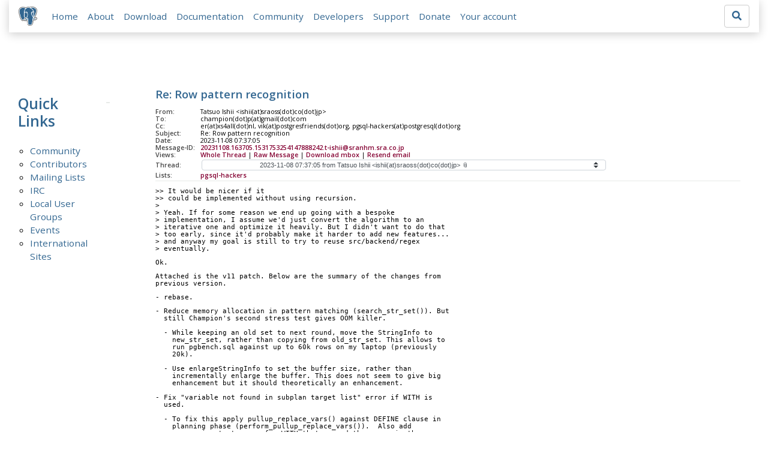

--- FILE ---
content_type: text/html; charset=utf-8
request_url: https://www.postgresql.org/message-id/20231108.163705.1531753254147888242.t-ishii%40sranhm.sra.co.jp
body_size: 11590
content:
<!doctype html>
<html lang="en">
 <head>
  <title>PostgreSQL: Re: Row pattern recognition</title>
  <meta name="viewport" content="width=device-width, initial-scale=1, shrink-to-fit=no">
  <meta http-equiv="Content-Type" content="text/xhtml; charset=utf-8" />
  <meta property="og:url" content="https://www.postgresql.org/message-id/20231108.163705.1531753254147888242.t-ishii%40sranhm.sra.co.jp" />
  <meta property="og:type" content="article" />
  <meta property="article:author" content="Tatsuo Ishii" />
  <meta property="article:published_time" content="2023-11-08T07:37:05" />
  <meta property="og:image" content="https://www.postgresql.org/media-archives/img/about/press/elephant.png" />
  <meta property="og:title" content="Re: Row pattern recognition" />
  <meta property="og:description" content="&gt;&gt; It would be nicer if it &gt;&gt; could be implemented without using recursion. &gt; &gt; Yeah. If for some …" />
  <meta property="og:site_name" content="PostgreSQL Mailing List Archives" />
   
  <meta name="theme-color" content="#336791"/>
  <meta name="copyright" content="The PostgreSQL Global Development Group" />
  <link href="/media-archives/css/fontawesome.css?90ba7093" rel="stylesheet">
  <link rel="stylesheet" href="/media-archives/css/bootstrap.min.css?90ba7093">
  <link rel="shortcut icon" href="/favicon.ico" />
  
  <link rel="stylesheet" type="text/css" href="/dyncss/base.css?90ba7093">
  
  </head>
  <body>
    <div class="container-fluid">
      <div class="row justify-content-md-center">
        <div class="col">
          <!-- Header -->
          <nav class="navbar navbar-expand-lg navbar-light bg-light">
            <a class="navbar-brand p-0" href="/">
              <img class="logo" src="/media-archives/img/about/press/elephant.png" alt="PostgreSQL Elephant Logo">
            </a>
            <button class="navbar-toggler" type="button" data-toggle="collapse" data-target="#pgNavbar" aria-controls="pgNavbar" aria-expanded="false" aria-label="Toggle navigation">
              <span class="navbar-toggler-icon"></span>
            </button>
            <div class="collapse navbar-collapse" id="pgNavbar">
              <ul class="navbar-nav mr-auto">
                <li class="nav-item p-2"><a href="/" title="Home">Home</a></li>
                <li class="nav-item p-2"><a href="/about/" title="About">About</a></li>
                <li class="nav-item p-2"><a href="/download/" title="Download">Download</a></li>
                <li class="nav-item p-2"><a href="/docs/" title="Documentation">Documentation</a></li>
                <li class="nav-item p-2"><a href="/community/" title="Community">Community</a></li>
                <li class="nav-item p-2"><a href="/developer/" title="Developers">Developers</a></li>
                <li class="nav-item p-2"><a href="/support/" title="Support">Support</a></li>
                <li class="nav-item p-2"><a href="/about/donate/" title="Donate">Donate</a></li>
                <li class="nav-item p-2"><a href="/account/" title="Your account">Your account</a></li>
              </ul>
             <form role="search" method="get" action="https://www.postgresql.org/search/">
               <div class="input-group">
                 <input id="q" name="q" type="text" size="20" maxlength="255" accesskey="s"  class="form-control" placeholder="Search for...">
                 <span class="input-group-btn">
                   <button class="btn btn-default" type="submit"><i class="fas fa-search"></i></button>
                 </span>
               </div><!-- /input-group -->
             </form>
            </div>
          </nav>
        </div>
      </div>
      
    </div>
    
<div class="container-fluid margin archive">
  <div class="row">
    <div class="col-lg-2">
      <div id="pgSideWrap">
       <div id="pgSideNav">
         <h2>Quick Links</h2>
         <ul>
            <li><a href="/community/">Community</a></li>
            <li><a href="/community/contributors/">Contributors</a></li>
            <li><a href="/list/">Mailing Lists</a></li>
            <li><a href="/community/irc/">IRC</a></li>
            
            <li><a href="/community/user-groups/">Local User Groups</a></li>
            <li><a href="/about/events/">Events</a></li>
            <li class="last-child"><a href="/community/international/">International Sites</a></li>
         </ul>
       </div>
      </div> <!-- pgSideWrap -->
    </div>
    <div class="col-lg-10">
      <div id="pgContentWrap">
        

<h1 class="subject">Re: Row pattern recognition</h1>



<table class="table-sm table-responsive message-header" style="border-bottom: 0.05em solid #E7EAE8; margin-bottom: 1em;">
 <tr>
  <th scope="row" style="width: 10%">From:</th>
  <td>Tatsuo Ishii &lt;ishii(at)sraoss(dot)co(dot)jp&gt;</td>
 </tr>
 <tr>
  <th scope="row">To:</th>
  <td>champion(dot)p(at)gmail(dot)com</td>
 </tr>

 <tr>
  <th scope="row">Cc:</th>
  <td>er(at)xs4all(dot)nl, vik(at)postgresfriends(dot)org, pgsql-hackers(at)postgresql(dot)org</td>
 </tr>

 <tr>
  <th scope="row">Subject:</th>
  <td>Re: Row pattern recognition</td>
 </tr>
 <tr>
  <th scope="row">Date:</th>
  <td>2023-11-08 07:37:05</td>
 </tr>
 <tr>
  <th scope="row">Message-ID:</th>
  <td><a href="/message-id/20231108.163705.1531753254147888242.t-ishii%40sranhm.sra.co.jp">20231108.163705.1531753254147888242.t-ishii@sranhm.sra.co.jp</a></td>
 </tr>
 <tr>
   <th class="align-middle" scope="row">Views:</th>
   <td>
     <a href="/message-id/flat/20231108.163705.1531753254147888242.t-ishii%40sranhm.sra.co.jp">Whole Thread</a> |
     <a href="#" data-ref="/message-id/raw/20231108.163705.1531753254147888242.t-ishii%40sranhm.sra.co.jp" class="post-link">Raw Message</a> |
     <a href="#" data-ref="/message-id/mbox/20231108.163705.1531753254147888242.t-ishii%40sranhm.sra.co.jp" class="post-link">Download mbox</a>
 | <a href="#" data-ref="/message-id/resend/20231108.163705.1531753254147888242.t-ishii%40sranhm.sra.co.jp" class="post-link">Resend email</a>
   </td>
 </tr>
 
   <tr>
    <th class="align-middle" scope="row">Thread:</th>
    <td>
     <select id="thread_select" class="custom-select">
  <option value="20230625.210509.1276733411677577841.t-ishii%40sranhm.sra.co.jp">2023-06-25 12:05:09 from Tatsuo Ishii &lt;ishii(at)sraoss(dot)co(dot)jp&gt;	&#x1f4ce;</option>
  <option value="fdf57a8d-65d5-e8a5-361f-3095d6899099%40postgresfriends.org">&nbsp;2023-06-25 21:08:35 from Vik Fearing &lt;vik(at)postgresfriends(dot)org&gt;</option>
  <option value="20230626.100520.2022209340496571373.t-ishii%40sranhm.sra.co.jp">&nbsp;&nbsp;2023-06-26 01:05:20 from Tatsuo Ishii &lt;ishii(at)sraoss(dot)co(dot)jp&gt;</option>
  <option value="20230626.174507.2071661484706170221.t-ishii%40sranhm.sra.co.jp">&nbsp;&nbsp;&nbsp;2023-06-26 08:45:07 from Tatsuo Ishii &lt;ishii(at)sraoss(dot)co(dot)jp&gt;	&#x1f4ce;</option>
  <option value="90bff6fa-01b7-cf60-f4f4-3412514a7cd2%40postgresfriends.org">&nbsp;&nbsp;&nbsp;2023-06-26 22:38:20 from Vik Fearing &lt;vik(at)postgresfriends(dot)org&gt;</option>
  <option value="20230628.095819.1123345378945479712.t-ishii%40sranhm.sra.co.jp">&nbsp;&nbsp;&nbsp;&nbsp;2023-06-28 00:58:19 from Tatsuo Ishii &lt;ishii(at)sraoss(dot)co(dot)jp&gt;</option>
  <option value="07214b3a-5893-f6ce-ef55-0e5d24c94925%40timescale.com">&nbsp;&nbsp;&nbsp;&nbsp;&nbsp;2023-07-19 16:30:40 from Jacob Champion &lt;jchampion(at)timescale(dot)com&gt;</option>
  <option value="20230720.141513.1986681389874528348.t-ishii%40sranhm.sra.co.jp">&nbsp;&nbsp;&nbsp;&nbsp;&nbsp;&nbsp;2023-07-20 05:15:13 from Tatsuo Ishii &lt;ishii(at)sraoss(dot)co(dot)jp&gt;</option>
  <option value="022a392f-2a9e-3df1-a509-a5bd51160fa5%40timescale.com">&nbsp;&nbsp;&nbsp;&nbsp;&nbsp;&nbsp;&nbsp;2023-07-20 23:36:37 from Jacob Champion &lt;jchampion(at)timescale(dot)com&gt;	&#x1f4ce;</option>
  <option value="69272b9d-1985-9902-0632-e29180c158ae%40postgresfriends.org">&nbsp;&nbsp;&nbsp;&nbsp;&nbsp;&nbsp;&nbsp;&nbsp;2023-07-21 00:07:44 from Vik Fearing &lt;vik(at)postgresfriends(dot)org&gt;</option>
  <option value="862cff51-eaf6-3fa1-07a5-9666c7e4e897%40timescale.com">&nbsp;&nbsp;&nbsp;&nbsp;&nbsp;&nbsp;&nbsp;&nbsp;&nbsp;2023-07-21 23:14:12 from Jacob Champion &lt;jchampion(at)timescale(dot)com&gt;	&#x1f4ce;</option>
  <option value="2c25adf7-ee4c-9406-ddfc-4f94643dbfa8%40postgresfriends.org">&nbsp;&nbsp;&nbsp;&nbsp;&nbsp;&nbsp;&nbsp;&nbsp;&nbsp;&nbsp;2023-07-21 23:38:01 from Vik Fearing &lt;vik(at)postgresfriends(dot)org&gt;</option>
  <option value="20230725.213504.214892905199351014.t-ishii%40sranhm.sra.co.jp">&nbsp;&nbsp;&nbsp;&nbsp;&nbsp;&nbsp;&nbsp;&nbsp;&nbsp;&nbsp;2023-07-25 12:35:04 from Tatsuo Ishii &lt;ishii(at)sraoss(dot)co(dot)jp&gt;</option>
  <option value="20230721.151648.412762379013769790.t-ishii%40sranhm.sra.co.jp">&nbsp;&nbsp;&nbsp;&nbsp;&nbsp;&nbsp;&nbsp;&nbsp;2023-07-21 06:16:48 from Tatsuo Ishii &lt;ishii(at)sraoss(dot)co(dot)jp&gt;</option>
  <option value="e16dca82-5e22-c4fe-adc5-fb1f275e6daa%40timescale.com">&nbsp;&nbsp;&nbsp;&nbsp;&nbsp;&nbsp;&nbsp;&nbsp;&nbsp;2023-07-21 23:16:18 from Jacob Champion &lt;jchampion(at)timescale(dot)com&gt;</option>
  <option value="20230722.101149.563256195720275909.t-ishii%40sranhm.sra.co.jp">&nbsp;&nbsp;&nbsp;&nbsp;&nbsp;&nbsp;&nbsp;&nbsp;&nbsp;&nbsp;2023-07-22 01:11:49 from Tatsuo Ishii &lt;ishii(at)sraoss(dot)co(dot)jp&gt;</option>
  <option value="c096c6cc-c3f6-8bbc-3d09-f36e9a8013e6%40postgresfriends.org">&nbsp;&nbsp;&nbsp;&nbsp;&nbsp;&nbsp;&nbsp;&nbsp;&nbsp;&nbsp;&nbsp;2023-07-22 02:54:43 from Vik Fearing &lt;vik(at)postgresfriends(dot)org&gt;</option>
  <option value="20230722.151446.849579225559769316.t-ishii%40sranhm.sra.co.jp">&nbsp;&nbsp;&nbsp;&nbsp;&nbsp;&nbsp;&nbsp;&nbsp;&nbsp;&nbsp;&nbsp;&nbsp;2023-07-22 06:14:46 from Tatsuo Ishii &lt;ishii(at)sraoss(dot)co(dot)jp&gt;</option>
  <option value="63f793bc-36bf-ebf6-a432-35c0b270c04a%40postgresfriends.org">&nbsp;&nbsp;&nbsp;&nbsp;&nbsp;&nbsp;&nbsp;&nbsp;&nbsp;&nbsp;&nbsp;&nbsp;&nbsp;2023-07-23 21:29:46 from Vik Fearing &lt;vik(at)postgresfriends(dot)org&gt;</option>
  <option value="20230724.092240.1715162767227740389.t-ishii%40sranhm.sra.co.jp">&nbsp;&nbsp;&nbsp;&nbsp;&nbsp;&nbsp;&nbsp;&nbsp;&nbsp;&nbsp;&nbsp;&nbsp;&nbsp;&nbsp;2023-07-24 00:22:40 from Tatsuo Ishii &lt;ishii(at)sraoss(dot)co(dot)jp&gt;</option>
  <option value="4f6ffd44-9f69-48df-c247-807d94d459b3%40postgresfriends.org">&nbsp;&nbsp;&nbsp;&nbsp;&nbsp;&nbsp;&nbsp;&nbsp;&nbsp;&nbsp;&nbsp;&nbsp;&nbsp;&nbsp;&nbsp;2023-07-24 23:14:37 from Vik Fearing &lt;vik(at)postgresfriends(dot)org&gt;</option>
  <option value="20230728.160953.1112305070052061571.t-ishii%40sranhm.sra.co.jp">&nbsp;&nbsp;&nbsp;&nbsp;&nbsp;&nbsp;&nbsp;&nbsp;&nbsp;&nbsp;&nbsp;&nbsp;&nbsp;&nbsp;&nbsp;&nbsp;2023-07-28 07:09:53 from Tatsuo Ishii &lt;ishii(at)sraoss(dot)co(dot)jp&gt;</option>
  <option value="60651930-70bb-c849-1862-e8f7eb109094%40postgresfriends.org">&nbsp;&nbsp;&nbsp;&nbsp;&nbsp;&nbsp;&nbsp;&nbsp;&nbsp;&nbsp;&nbsp;&nbsp;&nbsp;&nbsp;&nbsp;&nbsp;&nbsp;2023-07-28 08:56:26 from Vik Fearing &lt;vik(at)postgresfriends(dot)org&gt;</option>
  <option value="20230726.212134.193373300820157886.t-ishii%40sranhm.sra.co.jp">&nbsp;&nbsp;&nbsp;&nbsp;&nbsp;&nbsp;&nbsp;&nbsp;2023-07-26 12:21:34 from Tatsuo Ishii &lt;ishii(at)sraoss(dot)co(dot)jp&gt;	&#x1f4ce;</option>
  <option value="20230727.052230.1362129281083770345.t-ishii%40sranhm.sra.co.jp">&nbsp;&nbsp;&nbsp;&nbsp;&nbsp;&nbsp;&nbsp;&nbsp;&nbsp;2023-07-26 20:22:30 from Tatsuo Ishii &lt;ishii(at)sraoss(dot)co(dot)jp&gt;</option>
  <option value="c9ebc3d0-c3d1-e8eb-4a57-0ec099cbda17%40postgresfriends.org">&nbsp;&nbsp;&nbsp;&nbsp;&nbsp;&nbsp;&nbsp;&nbsp;&nbsp;2023-07-28 09:21:25 from Vik Fearing &lt;vik(at)postgresfriends(dot)org&gt;</option>
  <option value="20230728.200230.1800661389729335298.t-ishii%40sranhm.sra.co.jp">&nbsp;&nbsp;&nbsp;&nbsp;&nbsp;&nbsp;&nbsp;&nbsp;&nbsp;&nbsp;2023-07-28 11:02:30 from Tatsuo Ishii &lt;ishii(at)sraoss(dot)co(dot)jp&gt;</option>
  <option value="9e135bd6-252a-e39a-bf7d-5a9726427769%40postgresfriends.org">&nbsp;&nbsp;&nbsp;&nbsp;&nbsp;&nbsp;&nbsp;&nbsp;&nbsp;&nbsp;&nbsp;2023-07-28 12:36:58 from Vik Fearing &lt;vik(at)postgresfriends(dot)org&gt;</option>
  <option value="20230729.120508.992131963092683632.t-ishii%40sranhm.sra.co.jp">&nbsp;&nbsp;&nbsp;&nbsp;&nbsp;&nbsp;&nbsp;&nbsp;&nbsp;&nbsp;&nbsp;&nbsp;2023-07-29 03:05:08 from Tatsuo Ishii &lt;ishii(at)sraoss(dot)co(dot)jp&gt;</option>
  <option value="20230809.174112.1806434641666895071.t-ishii%40sranhm.sra.co.jp">&nbsp;&nbsp;&nbsp;&nbsp;&nbsp;&nbsp;&nbsp;&nbsp;&nbsp;&nbsp;&nbsp;&nbsp;&nbsp;2023-08-09 08:41:12 from Tatsuo Ishii &lt;ishii(at)sraoss(dot)co(dot)jp&gt;	&#x1f4ce;</option>
  <option value="20230902.155235.1032214204265330340.t-ishii%40sranhm.sra.co.jp">&nbsp;&nbsp;&nbsp;&nbsp;&nbsp;&nbsp;&nbsp;&nbsp;&nbsp;&nbsp;&nbsp;&nbsp;&nbsp;&nbsp;2023-09-02 06:52:35 from Tatsuo Ishii &lt;ishii(at)sraoss(dot)co(dot)jp&gt;	&#x1f4ce;</option>
  <option value="8e48a089-1baf-09d5-0d33-a7b1d75e6a70%40xs4all.nl">&nbsp;&nbsp;&nbsp;&nbsp;&nbsp;&nbsp;&nbsp;&nbsp;&nbsp;&nbsp;&nbsp;&nbsp;&nbsp;&nbsp;&nbsp;2023-09-02 18:04:02 from Erik Rijkers &lt;er(at)xs4all(dot)nl&gt;</option>
  <option value="20230903.090344.231771113003296313.t-ishii%40sranhm.sra.co.jp">&nbsp;&nbsp;&nbsp;&nbsp;&nbsp;&nbsp;&nbsp;&nbsp;&nbsp;&nbsp;&nbsp;&nbsp;&nbsp;&nbsp;&nbsp;&nbsp;2023-09-03 00:03:44 from Tatsuo Ishii &lt;ishii(at)sraoss(dot)co(dot)jp&gt;</option>
  <option value="fcf6dcfa-5a61-00ea-4311-d3d003b790ed%40timescale.com">&nbsp;&nbsp;&nbsp;&nbsp;&nbsp;&nbsp;&nbsp;&nbsp;&nbsp;&nbsp;&nbsp;&nbsp;&nbsp;&nbsp;2023-09-08 00:00:07 from Jacob Champion &lt;jchampion(at)timescale(dot)com&gt;	&#x1f4ce;</option>
  <option value="20230908.125447.478562939918621603.t-ishii%40sranhm.sra.co.jp">&nbsp;&nbsp;&nbsp;&nbsp;&nbsp;&nbsp;&nbsp;&nbsp;&nbsp;&nbsp;&nbsp;&nbsp;&nbsp;&nbsp;&nbsp;2023-09-08 03:54:47 from Tatsuo Ishii &lt;ishii(at)sraoss(dot)co(dot)jp&gt;</option>
  <option value="96b4d3c8-1415-04db-5629-d2617ac7a156%40timescale.com">&nbsp;&nbsp;&nbsp;&nbsp;&nbsp;&nbsp;&nbsp;&nbsp;&nbsp;&nbsp;&nbsp;&nbsp;&nbsp;&nbsp;&nbsp;&nbsp;2023-09-08 19:27:05 from Jacob Champion &lt;jchampion(at)timescale(dot)com&gt;</option>
  <option value="1e2a49a7-e74e-4a85-9540-16250a3b8214%40postgresfriends.org">&nbsp;&nbsp;&nbsp;&nbsp;&nbsp;&nbsp;&nbsp;&nbsp;&nbsp;&nbsp;&nbsp;&nbsp;&nbsp;&nbsp;&nbsp;&nbsp;&nbsp;2023-09-08 21:43:10 from Vik Fearing &lt;vik(at)postgresfriends(dot)org&gt;</option>
  <option value="20230909.202121.983745512339833395.t-ishii%40sranhm.sra.co.jp">&nbsp;&nbsp;&nbsp;&nbsp;&nbsp;&nbsp;&nbsp;&nbsp;&nbsp;&nbsp;&nbsp;&nbsp;&nbsp;&nbsp;&nbsp;&nbsp;&nbsp;2023-09-09 11:21:21 from Tatsuo Ishii &lt;ishii(at)sraoss(dot)co(dot)jp&gt;</option>
  <option value="b3c40fdd-f5ee-682d-53fd-8593fd65c80f%40postgresfriends.org">&nbsp;&nbsp;&nbsp;&nbsp;&nbsp;&nbsp;&nbsp;&nbsp;&nbsp;&nbsp;&nbsp;&nbsp;&nbsp;&nbsp;&nbsp;&nbsp;&nbsp;&nbsp;2023-09-09 13:32:41 from Vik Fearing &lt;vik(at)postgresfriends(dot)org&gt;</option>
  <option value="20230913.141407.466163160630807369.t-ishii%40sranhm.sra.co.jp">&nbsp;&nbsp;&nbsp;&nbsp;&nbsp;&nbsp;&nbsp;&nbsp;&nbsp;&nbsp;&nbsp;&nbsp;&nbsp;&nbsp;&nbsp;&nbsp;&nbsp;&nbsp;&nbsp;2023-09-13 05:14:07 from Tatsuo Ishii &lt;ishii(at)sraoss(dot)co(dot)jp&gt;</option>
  <option value="91497781-4928-68be-7ab5-7348a7b7f5d5%40postgresfriends.org">&nbsp;&nbsp;&nbsp;&nbsp;&nbsp;&nbsp;&nbsp;&nbsp;&nbsp;&nbsp;&nbsp;&nbsp;&nbsp;&nbsp;&nbsp;&nbsp;&nbsp;&nbsp;&nbsp;&nbsp;2023-09-13 11:28:45 from Vik Fearing &lt;vik(at)postgresfriends(dot)org&gt;</option>
  <option value="20230913.213553.885010113013363186.t-ishii%40sranhm.sra.co.jp">&nbsp;&nbsp;&nbsp;&nbsp;&nbsp;&nbsp;&nbsp;&nbsp;&nbsp;&nbsp;&nbsp;&nbsp;&nbsp;&nbsp;&nbsp;&nbsp;&nbsp;&nbsp;&nbsp;&nbsp;&nbsp;2023-09-13 12:35:53 from Tatsuo Ishii &lt;ishii(at)sraoss(dot)co(dot)jp&gt;</option>
  <option value="CAAWbhmjq3NY1%2BAm-QHJ4AFh7mi%3D2eiiGqj518f3-j-C3EfffPg%40mail.gmail.com">&nbsp;&nbsp;&nbsp;&nbsp;&nbsp;&nbsp;&nbsp;&nbsp;&nbsp;&nbsp;&nbsp;&nbsp;&nbsp;&nbsp;&nbsp;&nbsp;&nbsp;&nbsp;2023-09-11 22:13:43 from Jacob Champion &lt;jchampion(at)timescale(dot)com&gt;</option>
  <option value="20230912.151843.1810014897541305662.t-ishii%40sranhm.sra.co.jp">&nbsp;&nbsp;&nbsp;&nbsp;&nbsp;&nbsp;&nbsp;&nbsp;&nbsp;&nbsp;&nbsp;&nbsp;&nbsp;&nbsp;&nbsp;&nbsp;&nbsp;&nbsp;&nbsp;2023-09-12 06:18:43 from Tatsuo Ishii &lt;ishii(at)sraoss(dot)co(dot)jp&gt;	&#x1f4ce;</option>
  <option value="20230912.174457.1842965393591953201.t-ishii%40sranhm.sra.co.jp">&nbsp;&nbsp;&nbsp;&nbsp;&nbsp;&nbsp;&nbsp;&nbsp;&nbsp;&nbsp;&nbsp;&nbsp;&nbsp;&nbsp;&nbsp;&nbsp;&nbsp;&nbsp;&nbsp;&nbsp;2023-09-12 08:44:57 from Tatsuo Ishii &lt;ishii(at)sraoss(dot)co(dot)jp&gt;	&#x1f4ce;</option>
  <option value="20230922.141640.288673971790249857.t-ishii%40sranhm.sra.co.jp">&nbsp;&nbsp;&nbsp;&nbsp;&nbsp;&nbsp;&nbsp;&nbsp;&nbsp;&nbsp;&nbsp;&nbsp;&nbsp;&nbsp;&nbsp;&nbsp;&nbsp;&nbsp;&nbsp;&nbsp;&nbsp;2023-09-22 05:16:40 from Tatsuo Ishii &lt;ishii(at)sraoss(dot)co(dot)jp&gt;	&#x1f4ce;</option>
  <option value="71ebb753-f3ee-69cb-3490-15f710e36499%40xs4all.nl">&nbsp;&nbsp;&nbsp;&nbsp;&nbsp;&nbsp;&nbsp;&nbsp;&nbsp;&nbsp;&nbsp;&nbsp;&nbsp;&nbsp;&nbsp;&nbsp;&nbsp;&nbsp;&nbsp;&nbsp;&nbsp;&nbsp;2023-09-22 08:12:38 from Erik Rijkers &lt;er(at)xs4all(dot)nl&gt;	&#x1f4ce;</option>
  <option value="f1b24ec2-9b36-90f3-8c58-83c70991f9d8%40xs4all.nl">&nbsp;&nbsp;&nbsp;&nbsp;&nbsp;&nbsp;&nbsp;&nbsp;&nbsp;&nbsp;&nbsp;&nbsp;&nbsp;&nbsp;&nbsp;&nbsp;&nbsp;&nbsp;&nbsp;&nbsp;&nbsp;&nbsp;2023-09-22 08:23:11 from Erik Rijkers &lt;er(at)xs4all(dot)nl&gt;</option>
  <option value="b7ae9117-3b94-05f4-4813-05ee9ea5cce2%40xs4all.nl">&nbsp;&nbsp;&nbsp;&nbsp;&nbsp;&nbsp;&nbsp;&nbsp;&nbsp;&nbsp;&nbsp;&nbsp;&nbsp;&nbsp;&nbsp;&nbsp;&nbsp;&nbsp;&nbsp;&nbsp;&nbsp;&nbsp;&nbsp;2023-09-22 08:26:49 from Erik Rijkers &lt;er(at)xs4all(dot)nl&gt;	&#x1f4ce;</option>
  <option value="20230922.191250.1452306419635418319.t-ishii%40sranhm.sra.co.jp">&nbsp;&nbsp;&nbsp;&nbsp;&nbsp;&nbsp;&nbsp;&nbsp;&nbsp;&nbsp;&nbsp;&nbsp;&nbsp;&nbsp;&nbsp;&nbsp;&nbsp;&nbsp;&nbsp;&nbsp;&nbsp;&nbsp;&nbsp;2023-09-22 10:12:50 from Tatsuo Ishii &lt;ishii(at)sraoss(dot)co(dot)jp&gt;</option>
  <option value="3632f9e6-4c40-1d7c-df99-97cd5024a9bd%40xs4all.nl">&nbsp;&nbsp;&nbsp;&nbsp;&nbsp;&nbsp;&nbsp;&nbsp;&nbsp;&nbsp;&nbsp;&nbsp;&nbsp;&nbsp;&nbsp;&nbsp;&nbsp;&nbsp;&nbsp;&nbsp;&nbsp;&nbsp;&nbsp;&nbsp;2023-09-22 11:28:11 from Erik Rijkers &lt;er(at)xs4all(dot)nl&gt;</option>
  <option value="CAGu%3Du8gPTqEyAFwo7ZP518A9R73HhbvoSiofHxC6Gf-%3DuPPrnA%40mail.gmail.com">&nbsp;&nbsp;&nbsp;&nbsp;&nbsp;&nbsp;&nbsp;&nbsp;&nbsp;&nbsp;&nbsp;&nbsp;&nbsp;&nbsp;&nbsp;&nbsp;&nbsp;&nbsp;&nbsp;&nbsp;&nbsp;&nbsp;&nbsp;&nbsp;2023-09-22 14:48:22 from Jacob Champion &lt;champion(dot)p(at)gmail(dot)com&gt;</option>
  <option value="20230925.142630.2110423514166104754.t-ishii%40sranhm.sra.co.jp">&nbsp;&nbsp;&nbsp;&nbsp;&nbsp;&nbsp;&nbsp;&nbsp;&nbsp;&nbsp;&nbsp;&nbsp;&nbsp;&nbsp;&nbsp;&nbsp;&nbsp;&nbsp;&nbsp;&nbsp;&nbsp;&nbsp;&nbsp;&nbsp;&nbsp;2023-09-25 05:26:30 from Tatsuo Ishii &lt;ishii(at)sraoss(dot)co(dot)jp&gt;	&#x1f4ce;</option>
  <option value="20231004.150328.1839536731767076406.t-ishii%40sranhm.sra.co.jp">&nbsp;&nbsp;&nbsp;&nbsp;&nbsp;&nbsp;&nbsp;&nbsp;&nbsp;&nbsp;&nbsp;&nbsp;&nbsp;&nbsp;&nbsp;&nbsp;&nbsp;&nbsp;&nbsp;&nbsp;&nbsp;&nbsp;&nbsp;&nbsp;&nbsp;&nbsp;2023-10-04 06:03:28 from Tatsuo Ishii &lt;ishii(at)sraoss(dot)co(dot)jp&gt;	&#x1f4ce;</option>
  <option value="20231022.113920.289851862882439378.t-ishii%40sranhm.sra.co.jp">&nbsp;&nbsp;&nbsp;&nbsp;&nbsp;&nbsp;&nbsp;&nbsp;&nbsp;&nbsp;&nbsp;&nbsp;&nbsp;&nbsp;&nbsp;&nbsp;&nbsp;&nbsp;&nbsp;&nbsp;&nbsp;&nbsp;&nbsp;&nbsp;&nbsp;&nbsp;&nbsp;2023-10-22 02:39:20 from Tatsuo Ishii &lt;ishii(at)sraoss(dot)co(dot)jp&gt;	&#x1f4ce;</option>
  <option value="CAGu%3Du8gcyAQAsDLp-01R21%3DM4bpAiGP9PZz0OyiMo5_bM30PMA%40mail.gmail.com">&nbsp;&nbsp;&nbsp;&nbsp;&nbsp;&nbsp;&nbsp;&nbsp;&nbsp;&nbsp;&nbsp;&nbsp;&nbsp;&nbsp;&nbsp;&nbsp;&nbsp;&nbsp;&nbsp;&nbsp;&nbsp;&nbsp;&nbsp;&nbsp;&nbsp;&nbsp;&nbsp;&nbsp;2023-10-24 18:51:19 from Jacob Champion &lt;champion(dot)p(at)gmail(dot)com&gt;	&#x1f4ce;</option>
  <option value="20231025.091105.909894579436964534.t-ishii%40sranhm.sra.co.jp">&nbsp;&nbsp;&nbsp;&nbsp;&nbsp;&nbsp;&nbsp;&nbsp;&nbsp;&nbsp;&nbsp;&nbsp;&nbsp;&nbsp;&nbsp;&nbsp;&nbsp;&nbsp;&nbsp;&nbsp;&nbsp;&nbsp;&nbsp;&nbsp;&nbsp;&nbsp;&nbsp;&nbsp;&nbsp;2023-10-25 00:11:05 from Tatsuo Ishii &lt;ishii(at)sraoss(dot)co(dot)jp&gt;</option>
  <option value="20231025.114930.112660243012560194.t-ishii%40sranhm.sra.co.jp">&nbsp;&nbsp;&nbsp;&nbsp;&nbsp;&nbsp;&nbsp;&nbsp;&nbsp;&nbsp;&nbsp;&nbsp;&nbsp;&nbsp;&nbsp;&nbsp;&nbsp;&nbsp;&nbsp;&nbsp;&nbsp;&nbsp;&nbsp;&nbsp;&nbsp;&nbsp;&nbsp;&nbsp;&nbsp;&nbsp;2023-10-25 02:49:30 from Tatsuo Ishii &lt;ishii(at)sraoss(dot)co(dot)jp&gt;</option>
  <option value="CAGu%3Du8gr-DREbxJJc%2BUKwYz2t7nmecr%2BFeYSaqMk8vqFqQmbpg%40mail.gmail.com">&nbsp;&nbsp;&nbsp;&nbsp;&nbsp;&nbsp;&nbsp;&nbsp;&nbsp;&nbsp;&nbsp;&nbsp;&nbsp;&nbsp;&nbsp;&nbsp;&nbsp;&nbsp;&nbsp;&nbsp;&nbsp;&nbsp;&nbsp;&nbsp;&nbsp;&nbsp;&nbsp;&nbsp;&nbsp;&nbsp;&nbsp;2023-10-30 19:49:18 from Jacob Champion &lt;champion(dot)p(at)gmail(dot)com&gt;</option>
  <option value="20231108.163705.1531753254147888242.t-ishii%40sranhm.sra.co.jp" selected="selected">&nbsp;&nbsp;&nbsp;&nbsp;&nbsp;&nbsp;&nbsp;&nbsp;&nbsp;&nbsp;&nbsp;&nbsp;&nbsp;&nbsp;&nbsp;&nbsp;&nbsp;&nbsp;&nbsp;&nbsp;&nbsp;&nbsp;&nbsp;&nbsp;&nbsp;&nbsp;&nbsp;&nbsp;&nbsp;&nbsp;&nbsp;&nbsp;2023-11-08 07:37:05 from Tatsuo Ishii &lt;ishii(at)sraoss(dot)co(dot)jp&gt;	&#x1f4ce;</option>
  <option value="20231208.101613.1940702231121175044.t-ishii%40sranhm.sra.co.jp">&nbsp;&nbsp;&nbsp;&nbsp;&nbsp;&nbsp;&nbsp;&nbsp;&nbsp;&nbsp;&nbsp;&nbsp;&nbsp;&nbsp;&nbsp;&nbsp;&nbsp;&nbsp;&nbsp;&nbsp;&nbsp;&nbsp;&nbsp;&nbsp;&nbsp;&nbsp;&nbsp;&nbsp;&nbsp;&nbsp;&nbsp;&nbsp;&nbsp;2023-12-08 01:16:13 from Tatsuo Ishii &lt;ishii(at)sraoss(dot)co(dot)jp&gt;	&#x1f4ce;</option>
  <option value="20231209.072258.1171973265340692754.t-ishii%40sranhm.sra.co.jp">&nbsp;&nbsp;&nbsp;&nbsp;&nbsp;&nbsp;&nbsp;&nbsp;&nbsp;&nbsp;&nbsp;&nbsp;&nbsp;&nbsp;&nbsp;&nbsp;&nbsp;&nbsp;&nbsp;&nbsp;&nbsp;&nbsp;&nbsp;&nbsp;&nbsp;&nbsp;&nbsp;&nbsp;&nbsp;&nbsp;&nbsp;&nbsp;&nbsp;&nbsp;2023-12-08 22:22:58 from Tatsuo Ishii &lt;ishii(at)sraoss(dot)co(dot)jp&gt;	&#x1f4ce;</option>
  <option value="20240122145149.3e8bde1f384b303533c990a3%40sraoss.co.jp">&nbsp;&nbsp;&nbsp;&nbsp;&nbsp;&nbsp;&nbsp;&nbsp;&nbsp;&nbsp;&nbsp;&nbsp;&nbsp;&nbsp;&nbsp;&nbsp;&nbsp;&nbsp;&nbsp;&nbsp;&nbsp;&nbsp;&nbsp;&nbsp;&nbsp;&nbsp;&nbsp;&nbsp;&nbsp;&nbsp;&nbsp;&nbsp;&nbsp;&nbsp;&nbsp;2024-01-22 05:51:49 from NINGWEI CHEN &lt;chen(at)sraoss(dot)co(dot)jp&gt;	&#x1f4ce;</option>
  <option value="20240122.152211.1835079948419297814.t-ishii%40sranhm.sra.co.jp">&nbsp;&nbsp;&nbsp;&nbsp;&nbsp;&nbsp;&nbsp;&nbsp;&nbsp;&nbsp;&nbsp;&nbsp;&nbsp;&nbsp;&nbsp;&nbsp;&nbsp;&nbsp;&nbsp;&nbsp;&nbsp;&nbsp;&nbsp;&nbsp;&nbsp;&nbsp;&nbsp;&nbsp;&nbsp;&nbsp;&nbsp;&nbsp;&nbsp;&nbsp;&nbsp;&nbsp;2024-01-22 06:22:11 from Tatsuo Ishii &lt;ishii(at)sraoss(dot)co(dot)jp&gt;</option>
  <option value="20240122.192618.1615493379143042775.t-ishii%40sranhm.sra.co.jp">&nbsp;&nbsp;&nbsp;&nbsp;&nbsp;&nbsp;&nbsp;&nbsp;&nbsp;&nbsp;&nbsp;&nbsp;&nbsp;&nbsp;&nbsp;&nbsp;&nbsp;&nbsp;&nbsp;&nbsp;&nbsp;&nbsp;&nbsp;&nbsp;&nbsp;&nbsp;&nbsp;&nbsp;&nbsp;&nbsp;&nbsp;&nbsp;&nbsp;&nbsp;&nbsp;&nbsp;&nbsp;2024-01-22 10:26:18 from Tatsuo Ishii &lt;ishii(at)sraoss(dot)co(dot)jp&gt;	&#x1f4ce;</option>
  <option value="20240229.091954.1375627435447084540.t-ishii%40sranhm.sra.co.jp">&nbsp;&nbsp;&nbsp;&nbsp;&nbsp;&nbsp;&nbsp;&nbsp;&nbsp;&nbsp;&nbsp;&nbsp;&nbsp;&nbsp;&nbsp;&nbsp;&nbsp;&nbsp;&nbsp;&nbsp;&nbsp;&nbsp;&nbsp;&nbsp;&nbsp;&nbsp;&nbsp;&nbsp;&nbsp;&nbsp;&nbsp;&nbsp;&nbsp;&nbsp;&nbsp;&nbsp;&nbsp;&nbsp;2024-02-29 00:19:54 from Tatsuo Ishii &lt;ishii(at)sraoss(dot)co(dot)jp&gt;	&#x1f4ce;</option>
  <option value="20240328.195925.553051841886893800.t-ishii%40sranhm.sra.co.jp">&nbsp;&nbsp;&nbsp;&nbsp;&nbsp;&nbsp;&nbsp;&nbsp;&nbsp;&nbsp;&nbsp;&nbsp;&nbsp;&nbsp;&nbsp;&nbsp;&nbsp;&nbsp;&nbsp;&nbsp;&nbsp;&nbsp;&nbsp;&nbsp;&nbsp;&nbsp;&nbsp;&nbsp;&nbsp;&nbsp;&nbsp;&nbsp;&nbsp;&nbsp;&nbsp;&nbsp;&nbsp;&nbsp;&nbsp;2024-03-28 10:59:25 from Tatsuo Ishii &lt;ishii(at)sraoss(dot)co(dot)jp&gt;	&#x1f4ce;</option>
  <option value="20240412.160908.417598855372974442.t-ishii%40sranhm.sra.co.jp">&nbsp;&nbsp;&nbsp;&nbsp;&nbsp;&nbsp;&nbsp;&nbsp;&nbsp;&nbsp;&nbsp;&nbsp;&nbsp;&nbsp;&nbsp;&nbsp;&nbsp;&nbsp;&nbsp;&nbsp;&nbsp;&nbsp;&nbsp;&nbsp;&nbsp;&nbsp;&nbsp;&nbsp;&nbsp;&nbsp;&nbsp;&nbsp;&nbsp;&nbsp;&nbsp;&nbsp;&nbsp;&nbsp;&nbsp;&nbsp;2024-04-12 07:09:08 from Tatsuo Ishii &lt;ishii(at)sraoss(dot)co(dot)jp&gt;	&#x1f4ce;</option>
  <option value="20240424.121244.752759434415882901.t-ishii%40sranhm.sra.co.jp">&nbsp;&nbsp;&nbsp;&nbsp;&nbsp;&nbsp;&nbsp;&nbsp;&nbsp;&nbsp;&nbsp;&nbsp;&nbsp;&nbsp;&nbsp;&nbsp;&nbsp;&nbsp;&nbsp;&nbsp;&nbsp;&nbsp;&nbsp;&nbsp;&nbsp;&nbsp;&nbsp;&nbsp;&nbsp;&nbsp;&nbsp;&nbsp;&nbsp;&nbsp;&nbsp;&nbsp;&nbsp;&nbsp;&nbsp;&nbsp;&nbsp;2024-04-24 03:12:44 from Tatsuo Ishii &lt;ishii(at)sraoss(dot)co(dot)jp&gt;</option>
  <option value="CAOYmi%2BnZfJfF_Ggnc%3DDz9YjA_e14y%3DEArzT1Jaoj2n%2BYRrs8EQ%40mail.gmail.com">&nbsp;&nbsp;&nbsp;&nbsp;&nbsp;&nbsp;&nbsp;&nbsp;&nbsp;&nbsp;&nbsp;&nbsp;&nbsp;&nbsp;&nbsp;&nbsp;&nbsp;&nbsp;&nbsp;&nbsp;&nbsp;&nbsp;&nbsp;&nbsp;&nbsp;&nbsp;&nbsp;&nbsp;&nbsp;&nbsp;&nbsp;&nbsp;&nbsp;&nbsp;&nbsp;&nbsp;&nbsp;&nbsp;&nbsp;&nbsp;&nbsp;&nbsp;2024-04-24 17:55:29 from Jacob Champion &lt;jacob(dot)champion(at)enterprisedb(dot)com&gt;</option>
  <option value="20240426.150932.865564699251799269.t-ishii%40sranhm.sra.co.jp">&nbsp;&nbsp;&nbsp;&nbsp;&nbsp;&nbsp;&nbsp;&nbsp;&nbsp;&nbsp;&nbsp;&nbsp;&nbsp;&nbsp;&nbsp;&nbsp;&nbsp;&nbsp;&nbsp;&nbsp;&nbsp;&nbsp;&nbsp;&nbsp;&nbsp;&nbsp;&nbsp;&nbsp;&nbsp;&nbsp;&nbsp;&nbsp;&nbsp;&nbsp;&nbsp;&nbsp;&nbsp;&nbsp;&nbsp;&nbsp;&nbsp;&nbsp;&nbsp;2024-04-26 06:09:32 from Tatsuo Ishii &lt;ishii(at)sraoss(dot)co(dot)jp&gt;	&#x1f4ce;</option>
  <option value="20240428.202826.1727902698809335438.t-ishii%40sranhm.sra.co.jp">&nbsp;&nbsp;&nbsp;&nbsp;&nbsp;&nbsp;&nbsp;&nbsp;&nbsp;&nbsp;&nbsp;&nbsp;&nbsp;&nbsp;&nbsp;&nbsp;&nbsp;&nbsp;&nbsp;&nbsp;&nbsp;&nbsp;&nbsp;&nbsp;&nbsp;&nbsp;&nbsp;&nbsp;&nbsp;&nbsp;&nbsp;&nbsp;&nbsp;&nbsp;&nbsp;&nbsp;&nbsp;&nbsp;&nbsp;&nbsp;&nbsp;&nbsp;&nbsp;&nbsp;2024-04-28 11:28:26 from Tatsuo Ishii &lt;ishii(at)sraoss(dot)co(dot)jp&gt;	&#x1f4ce;</option>
  <option value="20240511.162307.2246647987352188848.t-ishii%40sranhm.sra.co.jp">&nbsp;&nbsp;&nbsp;&nbsp;&nbsp;&nbsp;&nbsp;&nbsp;&nbsp;&nbsp;&nbsp;&nbsp;&nbsp;&nbsp;&nbsp;&nbsp;&nbsp;&nbsp;&nbsp;&nbsp;&nbsp;&nbsp;&nbsp;&nbsp;&nbsp;&nbsp;&nbsp;&nbsp;&nbsp;&nbsp;&nbsp;&nbsp;&nbsp;&nbsp;&nbsp;&nbsp;&nbsp;&nbsp;&nbsp;&nbsp;&nbsp;&nbsp;&nbsp;&nbsp;&nbsp;2024-05-11 07:23:07 from Tatsuo Ishii &lt;ishii(at)sraoss(dot)co(dot)jp&gt;	&#x1f4ce;</option>
  <option value="20240515.090203.2255390780622503596.t-ishii%40sranhm.sra.co.jp">&nbsp;&nbsp;&nbsp;&nbsp;&nbsp;&nbsp;&nbsp;&nbsp;&nbsp;&nbsp;&nbsp;&nbsp;&nbsp;&nbsp;&nbsp;&nbsp;&nbsp;&nbsp;&nbsp;&nbsp;&nbsp;&nbsp;&nbsp;&nbsp;&nbsp;&nbsp;&nbsp;&nbsp;&nbsp;&nbsp;&nbsp;&nbsp;&nbsp;&nbsp;&nbsp;&nbsp;&nbsp;&nbsp;&nbsp;&nbsp;&nbsp;&nbsp;&nbsp;&nbsp;&nbsp;&nbsp;2024-05-15 00:02:03 from Tatsuo Ishii &lt;ishii(at)sraoss(dot)co(dot)jp&gt;	&#x1f4ce;</option>
  <option value="20240524.113919.173511174304034017.t-ishii%40sranhm.sra.co.jp">&nbsp;&nbsp;&nbsp;&nbsp;&nbsp;&nbsp;&nbsp;&nbsp;&nbsp;&nbsp;&nbsp;&nbsp;&nbsp;&nbsp;&nbsp;&nbsp;&nbsp;&nbsp;&nbsp;&nbsp;&nbsp;&nbsp;&nbsp;&nbsp;&nbsp;&nbsp;&nbsp;&nbsp;&nbsp;&nbsp;&nbsp;&nbsp;&nbsp;&nbsp;&nbsp;&nbsp;&nbsp;&nbsp;&nbsp;&nbsp;&nbsp;&nbsp;&nbsp;&nbsp;&nbsp;&nbsp;&nbsp;2024-05-24 02:39:19 from Tatsuo Ishii &lt;ishii(at)sraoss(dot)co(dot)jp&gt;	&#x1f4ce;</option>
  <option value="20240613.092501.1861371988766701762.t-ishii%40sranhm.sra.co.jp">&nbsp;&nbsp;&nbsp;&nbsp;&nbsp;&nbsp;&nbsp;&nbsp;&nbsp;&nbsp;&nbsp;&nbsp;&nbsp;&nbsp;&nbsp;&nbsp;&nbsp;&nbsp;&nbsp;&nbsp;&nbsp;&nbsp;&nbsp;&nbsp;&nbsp;&nbsp;&nbsp;&nbsp;&nbsp;&nbsp;&nbsp;&nbsp;&nbsp;&nbsp;&nbsp;&nbsp;&nbsp;&nbsp;&nbsp;&nbsp;&nbsp;&nbsp;&nbsp;&nbsp;&nbsp;&nbsp;&nbsp;&nbsp;2024-06-13 00:25:01 from Tatsuo Ishii &lt;ishii(at)sraoss(dot)co(dot)jp&gt;</option>
  <option value="20240826.133947.1024518999214322700.ishii%40postgresql.org">&nbsp;&nbsp;&nbsp;&nbsp;&nbsp;&nbsp;&nbsp;&nbsp;&nbsp;&nbsp;&nbsp;&nbsp;&nbsp;&nbsp;&nbsp;&nbsp;&nbsp;&nbsp;&nbsp;&nbsp;&nbsp;&nbsp;&nbsp;&nbsp;&nbsp;&nbsp;&nbsp;&nbsp;&nbsp;&nbsp;&nbsp;&nbsp;&nbsp;&nbsp;&nbsp;&nbsp;&nbsp;&nbsp;&nbsp;&nbsp;&nbsp;&nbsp;&nbsp;&nbsp;&nbsp;&nbsp;&nbsp;&nbsp;&nbsp;2024-08-26 04:39:47 from Tatsuo Ishii &lt;ishii(at)postgresql(dot)org&gt;	&#x1f4ce;</option>
  <option value="20240919.135947.296030969313721973.ishii%40postgresql.org">&nbsp;&nbsp;&nbsp;&nbsp;&nbsp;&nbsp;&nbsp;&nbsp;&nbsp;&nbsp;&nbsp;&nbsp;&nbsp;&nbsp;&nbsp;&nbsp;&nbsp;&nbsp;&nbsp;&nbsp;&nbsp;&nbsp;&nbsp;&nbsp;&nbsp;&nbsp;&nbsp;&nbsp;&nbsp;&nbsp;&nbsp;&nbsp;&nbsp;&nbsp;&nbsp;&nbsp;&nbsp;&nbsp;&nbsp;&nbsp;&nbsp;&nbsp;&nbsp;&nbsp;&nbsp;&nbsp;&nbsp;&nbsp;&nbsp;&nbsp;2024-09-19 04:59:47 from Tatsuo Ishii &lt;ishii(at)postgresql(dot)org&gt;	&#x1f4ce;</option>
  <option value="CAOYmi%2Bns3kHjC83ap_BCfJCL0wfO5BJ_sEByOEpgNOrsPhqQTg%40mail.gmail.com">&nbsp;&nbsp;&nbsp;&nbsp;&nbsp;&nbsp;&nbsp;&nbsp;&nbsp;&nbsp;&nbsp;&nbsp;&nbsp;&nbsp;&nbsp;&nbsp;&nbsp;&nbsp;&nbsp;&nbsp;&nbsp;&nbsp;&nbsp;&nbsp;&nbsp;&nbsp;&nbsp;&nbsp;&nbsp;&nbsp;&nbsp;&nbsp;&nbsp;&nbsp;&nbsp;&nbsp;&nbsp;&nbsp;&nbsp;&nbsp;&nbsp;&nbsp;&nbsp;&nbsp;&nbsp;&nbsp;&nbsp;&nbsp;&nbsp;&nbsp;&nbsp;2024-09-27 22:27:07 from Jacob Champion &lt;jacob(dot)champion(at)enterprisedb(dot)com&gt;	&#x1f4ce;</option>
  <option value="20240928.194359.1327378331465099656.ishii%40postgresql.org">&nbsp;&nbsp;&nbsp;&nbsp;&nbsp;&nbsp;&nbsp;&nbsp;&nbsp;&nbsp;&nbsp;&nbsp;&nbsp;&nbsp;&nbsp;&nbsp;&nbsp;&nbsp;&nbsp;&nbsp;&nbsp;&nbsp;&nbsp;&nbsp;&nbsp;&nbsp;&nbsp;&nbsp;&nbsp;&nbsp;&nbsp;&nbsp;&nbsp;&nbsp;&nbsp;&nbsp;&nbsp;&nbsp;&nbsp;&nbsp;&nbsp;&nbsp;&nbsp;&nbsp;&nbsp;&nbsp;&nbsp;&nbsp;&nbsp;&nbsp;&nbsp;&nbsp;2024-09-28 10:43:59 from Tatsuo Ishii &lt;ishii(at)postgresql(dot)org&gt;	&#x1f4ce;</option>
  <option value="20240930.090751.1732676018799092095.ishii%40postgresql.org">&nbsp;&nbsp;&nbsp;&nbsp;&nbsp;&nbsp;&nbsp;&nbsp;&nbsp;&nbsp;&nbsp;&nbsp;&nbsp;&nbsp;&nbsp;&nbsp;&nbsp;&nbsp;&nbsp;&nbsp;&nbsp;&nbsp;&nbsp;&nbsp;&nbsp;&nbsp;&nbsp;&nbsp;&nbsp;&nbsp;&nbsp;&nbsp;&nbsp;&nbsp;&nbsp;&nbsp;&nbsp;&nbsp;&nbsp;&nbsp;&nbsp;&nbsp;&nbsp;&nbsp;&nbsp;&nbsp;&nbsp;&nbsp;&nbsp;&nbsp;&nbsp;&nbsp;&nbsp;2024-09-30 00:07:51 from Tatsuo Ishii &lt;ishii(at)postgresql(dot)org&gt;</option>
  <option value="CAOYmi%2BmkLEsVBnLS53Je4g4knFo9DFHrESes8VL8CjZAUMwMvg%40mail.gmail.com">&nbsp;&nbsp;&nbsp;&nbsp;&nbsp;&nbsp;&nbsp;&nbsp;&nbsp;&nbsp;&nbsp;&nbsp;&nbsp;&nbsp;&nbsp;&nbsp;&nbsp;&nbsp;&nbsp;&nbsp;&nbsp;&nbsp;&nbsp;&nbsp;&nbsp;&nbsp;&nbsp;&nbsp;&nbsp;&nbsp;&nbsp;&nbsp;&nbsp;&nbsp;&nbsp;&nbsp;&nbsp;&nbsp;&nbsp;&nbsp;&nbsp;&nbsp;&nbsp;&nbsp;&nbsp;&nbsp;&nbsp;&nbsp;&nbsp;&nbsp;&nbsp;&nbsp;&nbsp;&nbsp;2024-10-01 12:48:02 from Jacob Champion &lt;jacob(dot)champion(at)enterprisedb(dot)com&gt;</option>
  <option value="20241022.135343.842876007254579242.ishii%40postgresql.org">&nbsp;&nbsp;&nbsp;&nbsp;&nbsp;&nbsp;&nbsp;&nbsp;&nbsp;&nbsp;&nbsp;&nbsp;&nbsp;&nbsp;&nbsp;&nbsp;&nbsp;&nbsp;&nbsp;&nbsp;&nbsp;&nbsp;&nbsp;&nbsp;&nbsp;&nbsp;&nbsp;&nbsp;&nbsp;&nbsp;&nbsp;&nbsp;&nbsp;&nbsp;&nbsp;&nbsp;&nbsp;&nbsp;&nbsp;&nbsp;&nbsp;&nbsp;&nbsp;&nbsp;&nbsp;&nbsp;&nbsp;&nbsp;&nbsp;&nbsp;&nbsp;&nbsp;&nbsp;&nbsp;&nbsp;2024-10-22 04:53:43 from Tatsuo Ishii &lt;ishii(at)postgresql(dot)org&gt;</option>
  <option value="CAKFQuwatcdJaTz-TndQtc21JhgVzOCtZuatSAxD%3DcpnBLY1L%2Bw%40mail.gmail.com">&nbsp;&nbsp;&nbsp;&nbsp;&nbsp;&nbsp;&nbsp;&nbsp;&nbsp;&nbsp;&nbsp;&nbsp;&nbsp;&nbsp;&nbsp;&nbsp;&nbsp;&nbsp;&nbsp;&nbsp;&nbsp;&nbsp;&nbsp;&nbsp;&nbsp;&nbsp;&nbsp;&nbsp;&nbsp;&nbsp;&nbsp;&nbsp;&nbsp;&nbsp;&nbsp;&nbsp;&nbsp;&nbsp;&nbsp;&nbsp;&nbsp;&nbsp;&nbsp;&nbsp;&nbsp;&nbsp;&nbsp;&nbsp;&nbsp;&nbsp;&nbsp;&nbsp;&nbsp;&nbsp;&nbsp;&nbsp;2024-10-22 05:29:34 from &quot;David G(dot) Johnston&quot; &lt;david(dot)g(dot)johnston(at)gmail(dot)com&gt;</option>
  <option value="20241022.191909.2043328908414791518.ishii%40postgresql.org">&nbsp;&nbsp;&nbsp;&nbsp;&nbsp;&nbsp;&nbsp;&nbsp;&nbsp;&nbsp;&nbsp;&nbsp;&nbsp;&nbsp;&nbsp;&nbsp;&nbsp;&nbsp;&nbsp;&nbsp;&nbsp;&nbsp;&nbsp;&nbsp;&nbsp;&nbsp;&nbsp;&nbsp;&nbsp;&nbsp;&nbsp;&nbsp;&nbsp;&nbsp;&nbsp;&nbsp;&nbsp;&nbsp;&nbsp;&nbsp;&nbsp;&nbsp;&nbsp;&nbsp;&nbsp;&nbsp;&nbsp;&nbsp;&nbsp;&nbsp;&nbsp;&nbsp;&nbsp;&nbsp;&nbsp;&nbsp;&nbsp;2024-10-22 10:19:09 from Tatsuo Ishii &lt;ishii(at)postgresql(dot)org&gt;</option>
  <option value="a13e5b7d-c131-44b3-9d2a-2c57d22a8251%40postgresfriends.org">&nbsp;&nbsp;&nbsp;&nbsp;&nbsp;&nbsp;&nbsp;&nbsp;&nbsp;&nbsp;&nbsp;&nbsp;&nbsp;&nbsp;&nbsp;&nbsp;&nbsp;&nbsp;&nbsp;&nbsp;&nbsp;&nbsp;&nbsp;&nbsp;&nbsp;&nbsp;&nbsp;&nbsp;&nbsp;&nbsp;&nbsp;&nbsp;&nbsp;&nbsp;&nbsp;&nbsp;&nbsp;&nbsp;&nbsp;&nbsp;&nbsp;&nbsp;&nbsp;&nbsp;&nbsp;&nbsp;&nbsp;&nbsp;&nbsp;&nbsp;&nbsp;&nbsp;&nbsp;&nbsp;&nbsp;&nbsp;&nbsp;&nbsp;2024-10-22 13:12:43 from Vik Fearing &lt;vik(at)postgresfriends(dot)org&gt;</option>
  <option value="CAKFQuwZA4m5bEi%2BTQZ2RAM8eiHQViN0_KH5nnNqgtU7JMTjUBA%40mail.gmail.com">&nbsp;&nbsp;&nbsp;&nbsp;&nbsp;&nbsp;&nbsp;&nbsp;&nbsp;&nbsp;&nbsp;&nbsp;&nbsp;&nbsp;&nbsp;&nbsp;&nbsp;&nbsp;&nbsp;&nbsp;&nbsp;&nbsp;&nbsp;&nbsp;&nbsp;&nbsp;&nbsp;&nbsp;&nbsp;&nbsp;&nbsp;&nbsp;&nbsp;&nbsp;&nbsp;&nbsp;&nbsp;&nbsp;&nbsp;&nbsp;&nbsp;&nbsp;&nbsp;&nbsp;&nbsp;&nbsp;&nbsp;&nbsp;&nbsp;&nbsp;&nbsp;&nbsp;&nbsp;&nbsp;&nbsp;&nbsp;&nbsp;&nbsp;&nbsp;2024-10-22 14:19:41 from &quot;David G(dot) Johnston&quot; &lt;david(dot)g(dot)johnston(at)gmail(dot)com&gt;</option>
  <option value="20241025.130453.998867488192382556.ishii%40postgresql.org">&nbsp;&nbsp;&nbsp;&nbsp;&nbsp;&nbsp;&nbsp;&nbsp;&nbsp;&nbsp;&nbsp;&nbsp;&nbsp;&nbsp;&nbsp;&nbsp;&nbsp;&nbsp;&nbsp;&nbsp;&nbsp;&nbsp;&nbsp;&nbsp;&nbsp;&nbsp;&nbsp;&nbsp;&nbsp;&nbsp;&nbsp;&nbsp;&nbsp;&nbsp;&nbsp;&nbsp;&nbsp;&nbsp;&nbsp;&nbsp;&nbsp;&nbsp;&nbsp;&nbsp;&nbsp;&nbsp;&nbsp;&nbsp;&nbsp;&nbsp;&nbsp;&nbsp;&nbsp;&nbsp;&nbsp;&nbsp;&nbsp;&nbsp;&nbsp;&nbsp;2024-10-25 04:04:53 from Tatsuo Ishii &lt;ishii(at)postgresql(dot)org&gt;	&#x1f4ce;</option>
  <option value="20241219.151950.488757175470671324.ishii%40postgresql.org">&nbsp;&nbsp;&nbsp;&nbsp;&nbsp;&nbsp;&nbsp;&nbsp;&nbsp;&nbsp;&nbsp;&nbsp;&nbsp;&nbsp;&nbsp;&nbsp;&nbsp;&nbsp;&nbsp;&nbsp;&nbsp;&nbsp;&nbsp;&nbsp;&nbsp;&nbsp;&nbsp;&nbsp;&nbsp;&nbsp;&nbsp;&nbsp;&nbsp;&nbsp;&nbsp;&nbsp;&nbsp;&nbsp;&nbsp;&nbsp;&nbsp;&nbsp;&nbsp;&nbsp;&nbsp;&nbsp;&nbsp;&nbsp;&nbsp;&nbsp;&nbsp;&nbsp;&nbsp;&nbsp;&nbsp;&nbsp;&nbsp;&nbsp;&nbsp;&nbsp;&nbsp;2024-12-19 06:19:50 from Tatsuo Ishii &lt;ishii(at)postgresql(dot)org&gt;	&#x1f4ce;</option>
  <option value="20241221.182004.1265153215157687942.ishii%40postgresql.org">&nbsp;&nbsp;&nbsp;&nbsp;&nbsp;&nbsp;&nbsp;&nbsp;&nbsp;&nbsp;&nbsp;&nbsp;&nbsp;&nbsp;&nbsp;&nbsp;&nbsp;&nbsp;&nbsp;&nbsp;&nbsp;&nbsp;&nbsp;&nbsp;&nbsp;&nbsp;&nbsp;&nbsp;&nbsp;&nbsp;&nbsp;&nbsp;&nbsp;&nbsp;&nbsp;&nbsp;&nbsp;&nbsp;&nbsp;&nbsp;&nbsp;&nbsp;&nbsp;&nbsp;&nbsp;&nbsp;&nbsp;&nbsp;&nbsp;&nbsp;&nbsp;&nbsp;&nbsp;&nbsp;&nbsp;&nbsp;&nbsp;&nbsp;&nbsp;&nbsp;&nbsp;&nbsp;2024-12-21 09:20:04 from Tatsuo Ishii &lt;ishii(at)postgresql(dot)org&gt;	&#x1f4ce;</option>
  <option value="20241230.223718.1231120135312685954.ishii%40postgresql.org">&nbsp;&nbsp;&nbsp;&nbsp;&nbsp;&nbsp;&nbsp;&nbsp;&nbsp;&nbsp;&nbsp;&nbsp;&nbsp;&nbsp;&nbsp;&nbsp;&nbsp;&nbsp;&nbsp;&nbsp;&nbsp;&nbsp;&nbsp;&nbsp;&nbsp;&nbsp;&nbsp;&nbsp;&nbsp;&nbsp;&nbsp;&nbsp;&nbsp;&nbsp;&nbsp;&nbsp;&nbsp;&nbsp;&nbsp;&nbsp;&nbsp;&nbsp;&nbsp;&nbsp;&nbsp;&nbsp;&nbsp;&nbsp;&nbsp;&nbsp;&nbsp;&nbsp;&nbsp;&nbsp;&nbsp;&nbsp;&nbsp;&nbsp;&nbsp;&nbsp;&nbsp;&nbsp;&nbsp;2024-12-30 13:37:18 from Tatsuo Ishii &lt;ishii(at)postgresql(dot)org&gt;	&#x1f4ce;</option>
  <option value="20241231.085707.2149067544950521144.ishii%40postgresql.org">&nbsp;&nbsp;&nbsp;&nbsp;&nbsp;&nbsp;&nbsp;&nbsp;&nbsp;&nbsp;&nbsp;&nbsp;&nbsp;&nbsp;&nbsp;&nbsp;&nbsp;&nbsp;&nbsp;&nbsp;&nbsp;&nbsp;&nbsp;&nbsp;&nbsp;&nbsp;&nbsp;&nbsp;&nbsp;&nbsp;&nbsp;&nbsp;&nbsp;&nbsp;&nbsp;&nbsp;&nbsp;&nbsp;&nbsp;&nbsp;&nbsp;&nbsp;&nbsp;&nbsp;&nbsp;&nbsp;&nbsp;&nbsp;&nbsp;&nbsp;&nbsp;&nbsp;&nbsp;&nbsp;&nbsp;&nbsp;&nbsp;&nbsp;&nbsp;&nbsp;&nbsp;&nbsp;&nbsp;&nbsp;2024-12-30 23:57:07 from Tatsuo Ishii &lt;ishii(at)postgresql(dot)org&gt;	&#x1f4ce;</option>
  <option value="20250111.144611.694591446331617280.ishii%40postgresql.org">&nbsp;&nbsp;&nbsp;&nbsp;&nbsp;&nbsp;&nbsp;&nbsp;&nbsp;&nbsp;&nbsp;&nbsp;&nbsp;&nbsp;&nbsp;&nbsp;&nbsp;&nbsp;&nbsp;&nbsp;&nbsp;&nbsp;&nbsp;&nbsp;&nbsp;&nbsp;&nbsp;&nbsp;&nbsp;&nbsp;&nbsp;&nbsp;&nbsp;&nbsp;&nbsp;&nbsp;&nbsp;&nbsp;&nbsp;&nbsp;&nbsp;&nbsp;&nbsp;&nbsp;&nbsp;&nbsp;&nbsp;&nbsp;&nbsp;&nbsp;&nbsp;&nbsp;&nbsp;&nbsp;&nbsp;&nbsp;&nbsp;&nbsp;&nbsp;&nbsp;&nbsp;&nbsp;&nbsp;&nbsp;&nbsp;2025-01-11 05:46:11 from Tatsuo Ishii &lt;ishii(at)postgresql(dot)org&gt;	&#x1f4ce;</option>
  <option value="20250313.215129.1972424540409491296.ishii%40postgresql.org">&nbsp;&nbsp;&nbsp;&nbsp;&nbsp;&nbsp;&nbsp;&nbsp;&nbsp;&nbsp;&nbsp;&nbsp;&nbsp;&nbsp;&nbsp;&nbsp;&nbsp;&nbsp;&nbsp;&nbsp;&nbsp;&nbsp;&nbsp;&nbsp;&nbsp;&nbsp;&nbsp;&nbsp;&nbsp;&nbsp;&nbsp;&nbsp;&nbsp;&nbsp;&nbsp;&nbsp;&nbsp;&nbsp;&nbsp;&nbsp;&nbsp;&nbsp;&nbsp;&nbsp;&nbsp;&nbsp;&nbsp;&nbsp;&nbsp;&nbsp;&nbsp;&nbsp;&nbsp;&nbsp;&nbsp;&nbsp;&nbsp;&nbsp;&nbsp;&nbsp;&nbsp;&nbsp;&nbsp;&nbsp;&nbsp;&nbsp;2025-03-13 12:51:29 from Tatsuo Ishii &lt;ishii(at)postgresql(dot)org&gt;	&#x1f4ce;</option>
  <option value="20250423.085533.2100770238433359673.ishii%40postgresql.org">&nbsp;&nbsp;&nbsp;&nbsp;&nbsp;&nbsp;&nbsp;&nbsp;&nbsp;&nbsp;&nbsp;&nbsp;&nbsp;&nbsp;&nbsp;&nbsp;&nbsp;&nbsp;&nbsp;&nbsp;&nbsp;&nbsp;&nbsp;&nbsp;&nbsp;&nbsp;&nbsp;&nbsp;&nbsp;&nbsp;&nbsp;&nbsp;&nbsp;&nbsp;&nbsp;&nbsp;&nbsp;&nbsp;&nbsp;&nbsp;&nbsp;&nbsp;&nbsp;&nbsp;&nbsp;&nbsp;&nbsp;&nbsp;&nbsp;&nbsp;&nbsp;&nbsp;&nbsp;&nbsp;&nbsp;&nbsp;&nbsp;&nbsp;&nbsp;&nbsp;&nbsp;&nbsp;&nbsp;&nbsp;&nbsp;&nbsp;&nbsp;2025-04-22 23:55:33 from Tatsuo Ishii &lt;ishii(at)postgresql(dot)org&gt;	&#x1f4ce;</option>
  <option value="20250423.100729.2057309299842410116.ishii%40postgresql.org">&nbsp;&nbsp;&nbsp;&nbsp;&nbsp;&nbsp;&nbsp;&nbsp;&nbsp;&nbsp;&nbsp;&nbsp;&nbsp;&nbsp;&nbsp;&nbsp;&nbsp;&nbsp;&nbsp;&nbsp;&nbsp;&nbsp;&nbsp;&nbsp;&nbsp;&nbsp;&nbsp;&nbsp;&nbsp;&nbsp;&nbsp;&nbsp;&nbsp;&nbsp;&nbsp;&nbsp;&nbsp;&nbsp;&nbsp;&nbsp;&nbsp;&nbsp;&nbsp;&nbsp;&nbsp;&nbsp;&nbsp;&nbsp;&nbsp;&nbsp;&nbsp;&nbsp;&nbsp;&nbsp;&nbsp;&nbsp;&nbsp;&nbsp;&nbsp;&nbsp;&nbsp;&nbsp;&nbsp;&nbsp;&nbsp;&nbsp;&nbsp;&nbsp;2025-04-23 01:07:29 from Tatsuo Ishii &lt;ishii(at)postgresql(dot)org&gt;</option>
  <option value="20250506.095351.1825428116352052974.ishii%40postgresql.org">&nbsp;&nbsp;&nbsp;&nbsp;&nbsp;&nbsp;&nbsp;&nbsp;&nbsp;&nbsp;&nbsp;&nbsp;&nbsp;&nbsp;&nbsp;&nbsp;&nbsp;&nbsp;&nbsp;&nbsp;&nbsp;&nbsp;&nbsp;&nbsp;&nbsp;&nbsp;&nbsp;&nbsp;&nbsp;&nbsp;&nbsp;&nbsp;&nbsp;&nbsp;&nbsp;&nbsp;&nbsp;&nbsp;&nbsp;&nbsp;&nbsp;&nbsp;&nbsp;&nbsp;&nbsp;&nbsp;&nbsp;&nbsp;&nbsp;&nbsp;&nbsp;&nbsp;&nbsp;&nbsp;&nbsp;&nbsp;&nbsp;&nbsp;&nbsp;&nbsp;&nbsp;&nbsp;&nbsp;&nbsp;&nbsp;&nbsp;&nbsp;&nbsp;2025-05-06 00:53:51 from Tatsuo Ishii &lt;ishii(at)postgresql(dot)org&gt;	&#x1f4ce;</option>
  <option value="20250506.162842.392652366486804904.ishii%40postgresql.org">&nbsp;&nbsp;&nbsp;&nbsp;&nbsp;&nbsp;&nbsp;&nbsp;&nbsp;&nbsp;&nbsp;&nbsp;&nbsp;&nbsp;&nbsp;&nbsp;&nbsp;&nbsp;&nbsp;&nbsp;&nbsp;&nbsp;&nbsp;&nbsp;&nbsp;&nbsp;&nbsp;&nbsp;&nbsp;&nbsp;&nbsp;&nbsp;&nbsp;&nbsp;&nbsp;&nbsp;&nbsp;&nbsp;&nbsp;&nbsp;&nbsp;&nbsp;&nbsp;&nbsp;&nbsp;&nbsp;&nbsp;&nbsp;&nbsp;&nbsp;&nbsp;&nbsp;&nbsp;&nbsp;&nbsp;&nbsp;&nbsp;&nbsp;&nbsp;&nbsp;&nbsp;&nbsp;&nbsp;&nbsp;&nbsp;&nbsp;&nbsp;&nbsp;&nbsp;2025-05-06 07:28:42 from Tatsuo Ishii &lt;ishii(at)postgresql(dot)org&gt;</option>
  <option value="20250816.174552.1094782787078410357.ishii%40postgresql.org">&nbsp;&nbsp;&nbsp;&nbsp;&nbsp;&nbsp;&nbsp;&nbsp;&nbsp;&nbsp;&nbsp;&nbsp;&nbsp;&nbsp;&nbsp;&nbsp;&nbsp;&nbsp;&nbsp;&nbsp;&nbsp;&nbsp;&nbsp;&nbsp;&nbsp;&nbsp;&nbsp;&nbsp;&nbsp;&nbsp;&nbsp;&nbsp;&nbsp;&nbsp;&nbsp;&nbsp;&nbsp;&nbsp;&nbsp;&nbsp;&nbsp;&nbsp;&nbsp;&nbsp;&nbsp;&nbsp;&nbsp;&nbsp;&nbsp;&nbsp;&nbsp;&nbsp;&nbsp;&nbsp;&nbsp;&nbsp;&nbsp;&nbsp;&nbsp;&nbsp;&nbsp;&nbsp;&nbsp;&nbsp;&nbsp;&nbsp;&nbsp;&nbsp;&nbsp;2025-08-16 08:45:52 from Tatsuo Ishii &lt;ishii(at)postgresql(dot)org&gt;	&#x1f4ce;</option>
  <option value="20250924.193523.694296225366690354.ishii%40postgresql.org">&nbsp;&nbsp;&nbsp;&nbsp;&nbsp;&nbsp;&nbsp;&nbsp;&nbsp;&nbsp;&nbsp;&nbsp;&nbsp;&nbsp;&nbsp;&nbsp;&nbsp;&nbsp;&nbsp;&nbsp;&nbsp;&nbsp;&nbsp;&nbsp;&nbsp;&nbsp;&nbsp;&nbsp;&nbsp;&nbsp;&nbsp;&nbsp;&nbsp;&nbsp;&nbsp;&nbsp;&nbsp;&nbsp;&nbsp;&nbsp;&nbsp;&nbsp;&nbsp;&nbsp;&nbsp;&nbsp;&nbsp;&nbsp;&nbsp;&nbsp;&nbsp;&nbsp;&nbsp;&nbsp;&nbsp;&nbsp;&nbsp;&nbsp;&nbsp;&nbsp;&nbsp;&nbsp;&nbsp;&nbsp;&nbsp;&nbsp;&nbsp;&nbsp;&nbsp;&nbsp;2025-09-24 10:35:23 from Tatsuo Ishii &lt;ishii(at)postgresql(dot)org&gt;	&#x1f4ce;</option>
  <option value="20251117.155715.178271279022552982.ishii%40postgresql.org">&nbsp;&nbsp;&nbsp;&nbsp;&nbsp;&nbsp;&nbsp;&nbsp;&nbsp;&nbsp;&nbsp;&nbsp;&nbsp;&nbsp;&nbsp;&nbsp;&nbsp;&nbsp;&nbsp;&nbsp;&nbsp;&nbsp;&nbsp;&nbsp;&nbsp;&nbsp;&nbsp;&nbsp;&nbsp;&nbsp;&nbsp;&nbsp;&nbsp;&nbsp;&nbsp;&nbsp;&nbsp;&nbsp;&nbsp;&nbsp;&nbsp;&nbsp;&nbsp;&nbsp;&nbsp;&nbsp;&nbsp;&nbsp;&nbsp;&nbsp;&nbsp;&nbsp;&nbsp;&nbsp;&nbsp;&nbsp;&nbsp;&nbsp;&nbsp;&nbsp;&nbsp;&nbsp;&nbsp;&nbsp;&nbsp;&nbsp;&nbsp;&nbsp;&nbsp;&nbsp;&nbsp;2025-11-17 06:57:15 from Tatsuo Ishii &lt;ishii(at)postgresql(dot)org&gt;	&#x1f4ce;</option>
  <option value="20251118.113320.572888636385647268.ishii%40postgresql.org">&nbsp;&nbsp;&nbsp;&nbsp;&nbsp;&nbsp;&nbsp;&nbsp;&nbsp;&nbsp;&nbsp;&nbsp;&nbsp;&nbsp;&nbsp;&nbsp;&nbsp;&nbsp;&nbsp;&nbsp;&nbsp;&nbsp;&nbsp;&nbsp;&nbsp;&nbsp;&nbsp;&nbsp;&nbsp;&nbsp;&nbsp;&nbsp;&nbsp;&nbsp;&nbsp;&nbsp;&nbsp;&nbsp;&nbsp;&nbsp;&nbsp;&nbsp;&nbsp;&nbsp;&nbsp;&nbsp;&nbsp;&nbsp;&nbsp;&nbsp;&nbsp;&nbsp;&nbsp;&nbsp;&nbsp;&nbsp;&nbsp;&nbsp;&nbsp;&nbsp;&nbsp;&nbsp;&nbsp;&nbsp;&nbsp;&nbsp;&nbsp;&nbsp;&nbsp;&nbsp;&nbsp;&nbsp;2025-11-18 02:33:20 from Tatsuo Ishii &lt;ishii(at)postgresql(dot)org&gt;	&#x1f4ce;</option>
  <option value="DBA30B4B-F611-46AC-807D-027D3CBEDEC9%40gmail.com">&nbsp;&nbsp;&nbsp;&nbsp;&nbsp;&nbsp;&nbsp;&nbsp;&nbsp;&nbsp;&nbsp;&nbsp;&nbsp;&nbsp;&nbsp;&nbsp;&nbsp;&nbsp;&nbsp;&nbsp;&nbsp;&nbsp;&nbsp;&nbsp;&nbsp;&nbsp;&nbsp;&nbsp;&nbsp;&nbsp;&nbsp;&nbsp;&nbsp;&nbsp;&nbsp;&nbsp;&nbsp;&nbsp;&nbsp;&nbsp;&nbsp;&nbsp;&nbsp;&nbsp;&nbsp;&nbsp;&nbsp;&nbsp;&nbsp;&nbsp;&nbsp;&nbsp;&nbsp;&nbsp;&nbsp;&nbsp;&nbsp;&nbsp;&nbsp;&nbsp;&nbsp;&nbsp;&nbsp;&nbsp;&nbsp;&nbsp;&nbsp;&nbsp;&nbsp;&nbsp;&nbsp;&nbsp;&nbsp;2025-11-18 05:03:08 from Chao Li &lt;li(dot)evan(dot)chao(at)gmail(dot)com&gt;</option>
  <option value="BAB55CE0-200D-4698-A3ED-CC3BF2D23140%40gmail.com">&nbsp;&nbsp;&nbsp;&nbsp;&nbsp;&nbsp;&nbsp;&nbsp;&nbsp;&nbsp;&nbsp;&nbsp;&nbsp;&nbsp;&nbsp;&nbsp;&nbsp;&nbsp;&nbsp;&nbsp;&nbsp;&nbsp;&nbsp;&nbsp;&nbsp;&nbsp;&nbsp;&nbsp;&nbsp;&nbsp;&nbsp;&nbsp;&nbsp;&nbsp;&nbsp;&nbsp;&nbsp;&nbsp;&nbsp;&nbsp;&nbsp;&nbsp;&nbsp;&nbsp;&nbsp;&nbsp;&nbsp;&nbsp;&nbsp;&nbsp;&nbsp;&nbsp;&nbsp;&nbsp;&nbsp;&nbsp;&nbsp;&nbsp;&nbsp;&nbsp;&nbsp;&nbsp;&nbsp;&nbsp;&nbsp;&nbsp;&nbsp;&nbsp;&nbsp;&nbsp;&nbsp;&nbsp;&nbsp;&nbsp;2025-11-18 05:05:52 from Chao Li &lt;li(dot)evan(dot)chao(at)gmail(dot)com&gt;</option>
  <option value="20251119.162046.1943787372629961026.ishii%40postgresql.org">&nbsp;&nbsp;&nbsp;&nbsp;&nbsp;&nbsp;&nbsp;&nbsp;&nbsp;&nbsp;&nbsp;&nbsp;&nbsp;&nbsp;&nbsp;&nbsp;&nbsp;&nbsp;&nbsp;&nbsp;&nbsp;&nbsp;&nbsp;&nbsp;&nbsp;&nbsp;&nbsp;&nbsp;&nbsp;&nbsp;&nbsp;&nbsp;&nbsp;&nbsp;&nbsp;&nbsp;&nbsp;&nbsp;&nbsp;&nbsp;&nbsp;&nbsp;&nbsp;&nbsp;&nbsp;&nbsp;&nbsp;&nbsp;&nbsp;&nbsp;&nbsp;&nbsp;&nbsp;&nbsp;&nbsp;&nbsp;&nbsp;&nbsp;&nbsp;&nbsp;&nbsp;&nbsp;&nbsp;&nbsp;&nbsp;&nbsp;&nbsp;&nbsp;&nbsp;&nbsp;&nbsp;&nbsp;&nbsp;&nbsp;&nbsp;2025-11-19 07:20:46 from Tatsuo Ishii &lt;ishii(at)postgresql(dot)org&gt;</option>
  <option value="59fe567f-ba41-4cc2-b04a-a830288ea929%40postgresfriends.org">&nbsp;&nbsp;&nbsp;&nbsp;&nbsp;&nbsp;&nbsp;&nbsp;&nbsp;&nbsp;&nbsp;&nbsp;&nbsp;&nbsp;&nbsp;&nbsp;&nbsp;&nbsp;&nbsp;&nbsp;&nbsp;&nbsp;&nbsp;&nbsp;&nbsp;&nbsp;&nbsp;&nbsp;&nbsp;&nbsp;&nbsp;&nbsp;&nbsp;&nbsp;&nbsp;&nbsp;&nbsp;&nbsp;&nbsp;&nbsp;&nbsp;&nbsp;&nbsp;&nbsp;&nbsp;&nbsp;&nbsp;&nbsp;&nbsp;&nbsp;&nbsp;&nbsp;&nbsp;&nbsp;&nbsp;&nbsp;&nbsp;&nbsp;&nbsp;&nbsp;&nbsp;&nbsp;&nbsp;&nbsp;&nbsp;&nbsp;&nbsp;&nbsp;&nbsp;&nbsp;&nbsp;&nbsp;&nbsp;&nbsp;2025-11-18 11:19:46 from Vik Fearing &lt;vik(at)postgresfriends(dot)org&gt;</option>
  <option value="66415FA2-B539-40C1-A58D-B28E373BDB26%40gmail.com">&nbsp;&nbsp;&nbsp;&nbsp;&nbsp;&nbsp;&nbsp;&nbsp;&nbsp;&nbsp;&nbsp;&nbsp;&nbsp;&nbsp;&nbsp;&nbsp;&nbsp;&nbsp;&nbsp;&nbsp;&nbsp;&nbsp;&nbsp;&nbsp;&nbsp;&nbsp;&nbsp;&nbsp;&nbsp;&nbsp;&nbsp;&nbsp;&nbsp;&nbsp;&nbsp;&nbsp;&nbsp;&nbsp;&nbsp;&nbsp;&nbsp;&nbsp;&nbsp;&nbsp;&nbsp;&nbsp;&nbsp;&nbsp;&nbsp;&nbsp;&nbsp;&nbsp;&nbsp;&nbsp;&nbsp;&nbsp;&nbsp;&nbsp;&nbsp;&nbsp;&nbsp;&nbsp;&nbsp;&nbsp;&nbsp;&nbsp;&nbsp;&nbsp;&nbsp;&nbsp;&nbsp;&nbsp;&nbsp;&nbsp;&nbsp;2025-11-19 04:14:03 from Chao Li &lt;li(dot)evan(dot)chao(at)gmail(dot)com&gt;</option>
  <option value="908229B1-97A4-4F32-9A0C-65B0BF159CCC%40gmail.com">&nbsp;&nbsp;&nbsp;&nbsp;&nbsp;&nbsp;&nbsp;&nbsp;&nbsp;&nbsp;&nbsp;&nbsp;&nbsp;&nbsp;&nbsp;&nbsp;&nbsp;&nbsp;&nbsp;&nbsp;&nbsp;&nbsp;&nbsp;&nbsp;&nbsp;&nbsp;&nbsp;&nbsp;&nbsp;&nbsp;&nbsp;&nbsp;&nbsp;&nbsp;&nbsp;&nbsp;&nbsp;&nbsp;&nbsp;&nbsp;&nbsp;&nbsp;&nbsp;&nbsp;&nbsp;&nbsp;&nbsp;&nbsp;&nbsp;&nbsp;&nbsp;&nbsp;&nbsp;&nbsp;&nbsp;&nbsp;&nbsp;&nbsp;&nbsp;&nbsp;&nbsp;&nbsp;&nbsp;&nbsp;&nbsp;&nbsp;&nbsp;&nbsp;&nbsp;&nbsp;&nbsp;&nbsp;&nbsp;&nbsp;&nbsp;&nbsp;2025-11-20 07:33:48 from Chao Li &lt;li(dot)evan(dot)chao(at)gmail(dot)com&gt;</option>
  <option value="FA19814A-6ADF-4137-8BB4-D5736598EF69%40gmail.com">&nbsp;&nbsp;&nbsp;&nbsp;&nbsp;&nbsp;&nbsp;&nbsp;&nbsp;&nbsp;&nbsp;&nbsp;&nbsp;&nbsp;&nbsp;&nbsp;&nbsp;&nbsp;&nbsp;&nbsp;&nbsp;&nbsp;&nbsp;&nbsp;&nbsp;&nbsp;&nbsp;&nbsp;&nbsp;&nbsp;&nbsp;&nbsp;&nbsp;&nbsp;&nbsp;&nbsp;&nbsp;&nbsp;&nbsp;&nbsp;&nbsp;&nbsp;&nbsp;&nbsp;&nbsp;&nbsp;&nbsp;&nbsp;&nbsp;&nbsp;&nbsp;&nbsp;&nbsp;&nbsp;&nbsp;&nbsp;&nbsp;&nbsp;&nbsp;&nbsp;&nbsp;&nbsp;&nbsp;&nbsp;&nbsp;&nbsp;&nbsp;&nbsp;&nbsp;&nbsp;&nbsp;&nbsp;&nbsp;&nbsp;&nbsp;&nbsp;&nbsp;2025-11-21 05:25:50 from Chao Li &lt;li(dot)evan(dot)chao(at)gmail(dot)com&gt;</option>
  <option value="3AEE9E8E-FCE6-42A0-99E9-A5AB732030E9%40gmail.com">&nbsp;&nbsp;&nbsp;&nbsp;&nbsp;&nbsp;&nbsp;&nbsp;&nbsp;&nbsp;&nbsp;&nbsp;&nbsp;&nbsp;&nbsp;&nbsp;&nbsp;&nbsp;&nbsp;&nbsp;&nbsp;&nbsp;&nbsp;&nbsp;&nbsp;&nbsp;&nbsp;&nbsp;&nbsp;&nbsp;&nbsp;&nbsp;&nbsp;&nbsp;&nbsp;&nbsp;&nbsp;&nbsp;&nbsp;&nbsp;&nbsp;&nbsp;&nbsp;&nbsp;&nbsp;&nbsp;&nbsp;&nbsp;&nbsp;&nbsp;&nbsp;&nbsp;&nbsp;&nbsp;&nbsp;&nbsp;&nbsp;&nbsp;&nbsp;&nbsp;&nbsp;&nbsp;&nbsp;&nbsp;&nbsp;&nbsp;&nbsp;&nbsp;&nbsp;&nbsp;&nbsp;&nbsp;&nbsp;&nbsp;&nbsp;&nbsp;&nbsp;&nbsp;2025-11-24 00:59:57 from Chao Li &lt;li(dot)evan(dot)chao(at)gmail(dot)com&gt;</option>
  <option value="20251124.154703.2130506328634540042.ishii%40postgresql.org">&nbsp;&nbsp;&nbsp;&nbsp;&nbsp;&nbsp;&nbsp;&nbsp;&nbsp;&nbsp;&nbsp;&nbsp;&nbsp;&nbsp;&nbsp;&nbsp;&nbsp;&nbsp;&nbsp;&nbsp;&nbsp;&nbsp;&nbsp;&nbsp;&nbsp;&nbsp;&nbsp;&nbsp;&nbsp;&nbsp;&nbsp;&nbsp;&nbsp;&nbsp;&nbsp;&nbsp;&nbsp;&nbsp;&nbsp;&nbsp;&nbsp;&nbsp;&nbsp;&nbsp;&nbsp;&nbsp;&nbsp;&nbsp;&nbsp;&nbsp;&nbsp;&nbsp;&nbsp;&nbsp;&nbsp;&nbsp;&nbsp;&nbsp;&nbsp;&nbsp;&nbsp;&nbsp;&nbsp;&nbsp;&nbsp;&nbsp;&nbsp;&nbsp;&nbsp;&nbsp;&nbsp;&nbsp;&nbsp;&nbsp;&nbsp;&nbsp;&nbsp;&nbsp;&nbsp;2025-11-24 06:47:03 from Tatsuo Ishii &lt;ishii(at)postgresql(dot)org&gt;</option>
  <option value="04165F0A-5347-4C98-B794-7E65FD1DDD86%40gmail.com">&nbsp;&nbsp;&nbsp;&nbsp;&nbsp;&nbsp;&nbsp;&nbsp;&nbsp;&nbsp;&nbsp;&nbsp;&nbsp;&nbsp;&nbsp;&nbsp;&nbsp;&nbsp;&nbsp;&nbsp;&nbsp;&nbsp;&nbsp;&nbsp;&nbsp;&nbsp;&nbsp;&nbsp;&nbsp;&nbsp;&nbsp;&nbsp;&nbsp;&nbsp;&nbsp;&nbsp;&nbsp;&nbsp;&nbsp;&nbsp;&nbsp;&nbsp;&nbsp;&nbsp;&nbsp;&nbsp;&nbsp;&nbsp;&nbsp;&nbsp;&nbsp;&nbsp;&nbsp;&nbsp;&nbsp;&nbsp;&nbsp;&nbsp;&nbsp;&nbsp;&nbsp;&nbsp;&nbsp;&nbsp;&nbsp;&nbsp;&nbsp;&nbsp;&nbsp;&nbsp;&nbsp;&nbsp;&nbsp;&nbsp;&nbsp;&nbsp;&nbsp;&nbsp;&nbsp;2025-11-25 06:16:10 from Chao Li &lt;li(dot)evan(dot)chao(at)gmail(dot)com&gt;</option>
  <option value="20251127.101642.1466569288708851703.ishii%40postgresql.org">&nbsp;&nbsp;&nbsp;&nbsp;&nbsp;&nbsp;&nbsp;&nbsp;&nbsp;&nbsp;&nbsp;&nbsp;&nbsp;&nbsp;&nbsp;&nbsp;&nbsp;&nbsp;&nbsp;&nbsp;&nbsp;&nbsp;&nbsp;&nbsp;&nbsp;&nbsp;&nbsp;&nbsp;&nbsp;&nbsp;&nbsp;&nbsp;&nbsp;&nbsp;&nbsp;&nbsp;&nbsp;&nbsp;&nbsp;&nbsp;&nbsp;&nbsp;&nbsp;&nbsp;&nbsp;&nbsp;&nbsp;&nbsp;&nbsp;&nbsp;&nbsp;&nbsp;&nbsp;&nbsp;&nbsp;&nbsp;&nbsp;&nbsp;&nbsp;&nbsp;&nbsp;&nbsp;&nbsp;&nbsp;&nbsp;&nbsp;&nbsp;&nbsp;&nbsp;&nbsp;&nbsp;&nbsp;&nbsp;&nbsp;&nbsp;&nbsp;&nbsp;&nbsp;&nbsp;&nbsp;2025-11-27 01:16:42 from Tatsuo Ishii &lt;ishii(at)postgresql(dot)org&gt;	&#x1f4ce;</option>
  <option value="20251127.121008.1999156897377972745.ishii%40postgresql.org">&nbsp;&nbsp;&nbsp;&nbsp;&nbsp;&nbsp;&nbsp;&nbsp;&nbsp;&nbsp;&nbsp;&nbsp;&nbsp;&nbsp;&nbsp;&nbsp;&nbsp;&nbsp;&nbsp;&nbsp;&nbsp;&nbsp;&nbsp;&nbsp;&nbsp;&nbsp;&nbsp;&nbsp;&nbsp;&nbsp;&nbsp;&nbsp;&nbsp;&nbsp;&nbsp;&nbsp;&nbsp;&nbsp;&nbsp;&nbsp;&nbsp;&nbsp;&nbsp;&nbsp;&nbsp;&nbsp;&nbsp;&nbsp;&nbsp;&nbsp;&nbsp;&nbsp;&nbsp;&nbsp;&nbsp;&nbsp;&nbsp;&nbsp;&nbsp;&nbsp;&nbsp;&nbsp;&nbsp;&nbsp;&nbsp;&nbsp;&nbsp;&nbsp;&nbsp;&nbsp;&nbsp;&nbsp;&nbsp;&nbsp;&nbsp;&nbsp;&nbsp;&nbsp;&nbsp;&nbsp;&nbsp;2025-11-27 03:10:08 from Tatsuo Ishii &lt;ishii(at)postgresql(dot)org&gt;</option>
  <option value="7F1A336E-A064-4D15-90D6-182DCDFD1C9D%40gmail.com">&nbsp;&nbsp;&nbsp;&nbsp;&nbsp;&nbsp;&nbsp;&nbsp;&nbsp;&nbsp;&nbsp;&nbsp;&nbsp;&nbsp;&nbsp;&nbsp;&nbsp;&nbsp;&nbsp;&nbsp;&nbsp;&nbsp;&nbsp;&nbsp;&nbsp;&nbsp;&nbsp;&nbsp;&nbsp;&nbsp;&nbsp;&nbsp;&nbsp;&nbsp;&nbsp;&nbsp;&nbsp;&nbsp;&nbsp;&nbsp;&nbsp;&nbsp;&nbsp;&nbsp;&nbsp;&nbsp;&nbsp;&nbsp;&nbsp;&nbsp;&nbsp;&nbsp;&nbsp;&nbsp;&nbsp;&nbsp;&nbsp;&nbsp;&nbsp;&nbsp;&nbsp;&nbsp;&nbsp;&nbsp;&nbsp;&nbsp;&nbsp;&nbsp;&nbsp;&nbsp;&nbsp;&nbsp;&nbsp;&nbsp;&nbsp;&nbsp;&nbsp;&nbsp;&nbsp;&nbsp;&nbsp;&nbsp;2025-11-27 06:56:02 from Chao Li &lt;li(dot)evan(dot)chao(at)gmail(dot)com&gt;</option>
  <option value="20251201.212138.1470631793001194849.ishii%40postgresql.org">&nbsp;&nbsp;&nbsp;&nbsp;&nbsp;&nbsp;&nbsp;&nbsp;&nbsp;&nbsp;&nbsp;&nbsp;&nbsp;&nbsp;&nbsp;&nbsp;&nbsp;&nbsp;&nbsp;&nbsp;&nbsp;&nbsp;&nbsp;&nbsp;&nbsp;&nbsp;&nbsp;&nbsp;&nbsp;&nbsp;&nbsp;&nbsp;&nbsp;&nbsp;&nbsp;&nbsp;&nbsp;&nbsp;&nbsp;&nbsp;&nbsp;&nbsp;&nbsp;&nbsp;&nbsp;&nbsp;&nbsp;&nbsp;&nbsp;&nbsp;&nbsp;&nbsp;&nbsp;&nbsp;&nbsp;&nbsp;&nbsp;&nbsp;&nbsp;&nbsp;&nbsp;&nbsp;&nbsp;&nbsp;&nbsp;&nbsp;&nbsp;&nbsp;&nbsp;&nbsp;&nbsp;&nbsp;&nbsp;&nbsp;&nbsp;&nbsp;&nbsp;&nbsp;&nbsp;&nbsp;&nbsp;&nbsp;&nbsp;2025-12-01 12:21:38 from Tatsuo Ishii &lt;ishii(at)postgresql(dot)org&gt;</option>
  <option value="20251201.214218.2122261000526503186.ishii%40postgresql.org">&nbsp;&nbsp;&nbsp;&nbsp;&nbsp;&nbsp;&nbsp;&nbsp;&nbsp;&nbsp;&nbsp;&nbsp;&nbsp;&nbsp;&nbsp;&nbsp;&nbsp;&nbsp;&nbsp;&nbsp;&nbsp;&nbsp;&nbsp;&nbsp;&nbsp;&nbsp;&nbsp;&nbsp;&nbsp;&nbsp;&nbsp;&nbsp;&nbsp;&nbsp;&nbsp;&nbsp;&nbsp;&nbsp;&nbsp;&nbsp;&nbsp;&nbsp;&nbsp;&nbsp;&nbsp;&nbsp;&nbsp;&nbsp;&nbsp;&nbsp;&nbsp;&nbsp;&nbsp;&nbsp;&nbsp;&nbsp;&nbsp;&nbsp;&nbsp;&nbsp;&nbsp;&nbsp;&nbsp;&nbsp;&nbsp;&nbsp;&nbsp;&nbsp;&nbsp;&nbsp;&nbsp;&nbsp;&nbsp;&nbsp;&nbsp;&nbsp;&nbsp;&nbsp;&nbsp;&nbsp;&nbsp;2025-12-01 12:42:18 from Tatsuo Ishii &lt;ishii(at)postgresql(dot)org&gt;	&#x1f4ce;</option>
  <option value="20251223.222654.803045450976774160.ishii%40postgresql.org">&nbsp;&nbsp;&nbsp;&nbsp;&nbsp;&nbsp;&nbsp;&nbsp;&nbsp;&nbsp;&nbsp;&nbsp;&nbsp;&nbsp;&nbsp;&nbsp;&nbsp;&nbsp;&nbsp;&nbsp;&nbsp;&nbsp;&nbsp;&nbsp;&nbsp;&nbsp;&nbsp;&nbsp;&nbsp;&nbsp;&nbsp;&nbsp;&nbsp;&nbsp;&nbsp;&nbsp;&nbsp;&nbsp;&nbsp;&nbsp;&nbsp;&nbsp;&nbsp;&nbsp;&nbsp;&nbsp;&nbsp;&nbsp;&nbsp;&nbsp;&nbsp;&nbsp;&nbsp;&nbsp;&nbsp;&nbsp;&nbsp;&nbsp;&nbsp;&nbsp;&nbsp;&nbsp;&nbsp;&nbsp;&nbsp;&nbsp;&nbsp;&nbsp;&nbsp;&nbsp;&nbsp;&nbsp;&nbsp;&nbsp;&nbsp;&nbsp;&nbsp;&nbsp;&nbsp;&nbsp;&nbsp;&nbsp;2025-12-23 13:26:54 from Tatsuo Ishii &lt;ishii(at)postgresql(dot)org&gt;	&#x1f4ce;</option>
  <option value="CAAAe_zAWxo__deoq34Jrk%3D3Pq6dPXUD3Ppoxs%2B-kuLGfVK66aQ%40mail.gmail.com">&nbsp;&nbsp;&nbsp;&nbsp;&nbsp;&nbsp;&nbsp;&nbsp;&nbsp;&nbsp;&nbsp;&nbsp;&nbsp;&nbsp;&nbsp;&nbsp;&nbsp;&nbsp;&nbsp;&nbsp;&nbsp;&nbsp;&nbsp;&nbsp;&nbsp;&nbsp;&nbsp;&nbsp;&nbsp;&nbsp;&nbsp;&nbsp;&nbsp;&nbsp;&nbsp;&nbsp;&nbsp;&nbsp;&nbsp;&nbsp;&nbsp;&nbsp;&nbsp;&nbsp;&nbsp;&nbsp;&nbsp;&nbsp;&nbsp;&nbsp;&nbsp;&nbsp;&nbsp;&nbsp;&nbsp;&nbsp;&nbsp;&nbsp;&nbsp;&nbsp;&nbsp;&nbsp;&nbsp;&nbsp;&nbsp;&nbsp;&nbsp;&nbsp;&nbsp;&nbsp;&nbsp;&nbsp;&nbsp;&nbsp;&nbsp;&nbsp;&nbsp;&nbsp;&nbsp;&nbsp;&nbsp;&nbsp;&nbsp;2026-01-01 06:45:14 from Henson Choi &lt;assam258(at)gmail(dot)com&gt;	&#x1f4ce;</option>
  <option value="20260102.102649.1895449959147734668.ishii%40postgresql.org">&nbsp;&nbsp;&nbsp;&nbsp;&nbsp;&nbsp;&nbsp;&nbsp;&nbsp;&nbsp;&nbsp;&nbsp;&nbsp;&nbsp;&nbsp;&nbsp;&nbsp;&nbsp;&nbsp;&nbsp;&nbsp;&nbsp;&nbsp;&nbsp;&nbsp;&nbsp;&nbsp;&nbsp;&nbsp;&nbsp;&nbsp;&nbsp;&nbsp;&nbsp;&nbsp;&nbsp;&nbsp;&nbsp;&nbsp;&nbsp;&nbsp;&nbsp;&nbsp;&nbsp;&nbsp;&nbsp;&nbsp;&nbsp;&nbsp;&nbsp;&nbsp;&nbsp;&nbsp;&nbsp;&nbsp;&nbsp;&nbsp;&nbsp;&nbsp;&nbsp;&nbsp;&nbsp;&nbsp;&nbsp;&nbsp;&nbsp;&nbsp;&nbsp;&nbsp;&nbsp;&nbsp;&nbsp;&nbsp;&nbsp;&nbsp;&nbsp;&nbsp;&nbsp;&nbsp;&nbsp;&nbsp;&nbsp;&nbsp;&nbsp;2026-01-02 01:26:49 from Tatsuo Ishii &lt;ishii(at)postgresql(dot)org&gt;</option>
  <option value="20251124.135725.1126381089646688370.ishii%40postgresql.org">&nbsp;&nbsp;&nbsp;&nbsp;&nbsp;&nbsp;&nbsp;&nbsp;&nbsp;&nbsp;&nbsp;&nbsp;&nbsp;&nbsp;&nbsp;&nbsp;&nbsp;&nbsp;&nbsp;&nbsp;&nbsp;&nbsp;&nbsp;&nbsp;&nbsp;&nbsp;&nbsp;&nbsp;&nbsp;&nbsp;&nbsp;&nbsp;&nbsp;&nbsp;&nbsp;&nbsp;&nbsp;&nbsp;&nbsp;&nbsp;&nbsp;&nbsp;&nbsp;&nbsp;&nbsp;&nbsp;&nbsp;&nbsp;&nbsp;&nbsp;&nbsp;&nbsp;&nbsp;&nbsp;&nbsp;&nbsp;&nbsp;&nbsp;&nbsp;&nbsp;&nbsp;&nbsp;&nbsp;&nbsp;&nbsp;&nbsp;&nbsp;&nbsp;&nbsp;&nbsp;&nbsp;&nbsp;&nbsp;&nbsp;&nbsp;&nbsp;&nbsp;&nbsp;2025-11-24 04:57:25 from Tatsuo Ishii &lt;ishii(at)postgresql(dot)org&gt;</option>
  <option value="20251201.155702.1354004661039447630.ishii%40postgresql.org">&nbsp;&nbsp;&nbsp;&nbsp;&nbsp;&nbsp;&nbsp;&nbsp;&nbsp;&nbsp;&nbsp;&nbsp;&nbsp;&nbsp;&nbsp;&nbsp;&nbsp;&nbsp;&nbsp;&nbsp;&nbsp;&nbsp;&nbsp;&nbsp;&nbsp;&nbsp;&nbsp;&nbsp;&nbsp;&nbsp;&nbsp;&nbsp;&nbsp;&nbsp;&nbsp;&nbsp;&nbsp;&nbsp;&nbsp;&nbsp;&nbsp;&nbsp;&nbsp;&nbsp;&nbsp;&nbsp;&nbsp;&nbsp;&nbsp;&nbsp;&nbsp;&nbsp;&nbsp;&nbsp;&nbsp;&nbsp;&nbsp;&nbsp;&nbsp;&nbsp;&nbsp;&nbsp;&nbsp;&nbsp;&nbsp;&nbsp;&nbsp;&nbsp;&nbsp;&nbsp;&nbsp;&nbsp;&nbsp;&nbsp;&nbsp;&nbsp;&nbsp;2025-12-01 06:57:02 from Tatsuo Ishii &lt;ishii(at)postgresql(dot)org&gt;</option>
  <option value="20251121.145708.931561343800399405.ishii%40postgresql.org">&nbsp;&nbsp;&nbsp;&nbsp;&nbsp;&nbsp;&nbsp;&nbsp;&nbsp;&nbsp;&nbsp;&nbsp;&nbsp;&nbsp;&nbsp;&nbsp;&nbsp;&nbsp;&nbsp;&nbsp;&nbsp;&nbsp;&nbsp;&nbsp;&nbsp;&nbsp;&nbsp;&nbsp;&nbsp;&nbsp;&nbsp;&nbsp;&nbsp;&nbsp;&nbsp;&nbsp;&nbsp;&nbsp;&nbsp;&nbsp;&nbsp;&nbsp;&nbsp;&nbsp;&nbsp;&nbsp;&nbsp;&nbsp;&nbsp;&nbsp;&nbsp;&nbsp;&nbsp;&nbsp;&nbsp;&nbsp;&nbsp;&nbsp;&nbsp;&nbsp;&nbsp;&nbsp;&nbsp;&nbsp;&nbsp;&nbsp;&nbsp;&nbsp;&nbsp;&nbsp;&nbsp;&nbsp;&nbsp;&nbsp;&nbsp;&nbsp;2025-11-21 05:57:08 from Tatsuo Ishii &lt;ishii(at)postgresql(dot)org&gt;</option>
  <option value="20251119.155102.1235308789353476536.ishii%40postgresql.org">&nbsp;&nbsp;&nbsp;&nbsp;&nbsp;&nbsp;&nbsp;&nbsp;&nbsp;&nbsp;&nbsp;&nbsp;&nbsp;&nbsp;&nbsp;&nbsp;&nbsp;&nbsp;&nbsp;&nbsp;&nbsp;&nbsp;&nbsp;&nbsp;&nbsp;&nbsp;&nbsp;&nbsp;&nbsp;&nbsp;&nbsp;&nbsp;&nbsp;&nbsp;&nbsp;&nbsp;&nbsp;&nbsp;&nbsp;&nbsp;&nbsp;&nbsp;&nbsp;&nbsp;&nbsp;&nbsp;&nbsp;&nbsp;&nbsp;&nbsp;&nbsp;&nbsp;&nbsp;&nbsp;&nbsp;&nbsp;&nbsp;&nbsp;&nbsp;&nbsp;&nbsp;&nbsp;&nbsp;&nbsp;&nbsp;&nbsp;&nbsp;&nbsp;&nbsp;&nbsp;&nbsp;&nbsp;&nbsp;&nbsp;&nbsp;2025-11-19 06:51:02 from Tatsuo Ishii &lt;ishii(at)postgresql(dot)org&gt;	&#x1f4ce;</option>
  <option value="20251119.161903.739789959387305008.ishii%40postgresql.org">&nbsp;&nbsp;&nbsp;&nbsp;&nbsp;&nbsp;&nbsp;&nbsp;&nbsp;&nbsp;&nbsp;&nbsp;&nbsp;&nbsp;&nbsp;&nbsp;&nbsp;&nbsp;&nbsp;&nbsp;&nbsp;&nbsp;&nbsp;&nbsp;&nbsp;&nbsp;&nbsp;&nbsp;&nbsp;&nbsp;&nbsp;&nbsp;&nbsp;&nbsp;&nbsp;&nbsp;&nbsp;&nbsp;&nbsp;&nbsp;&nbsp;&nbsp;&nbsp;&nbsp;&nbsp;&nbsp;&nbsp;&nbsp;&nbsp;&nbsp;&nbsp;&nbsp;&nbsp;&nbsp;&nbsp;&nbsp;&nbsp;&nbsp;&nbsp;&nbsp;&nbsp;&nbsp;&nbsp;&nbsp;&nbsp;&nbsp;&nbsp;&nbsp;&nbsp;&nbsp;&nbsp;&nbsp;&nbsp;&nbsp;2025-11-19 07:19:03 from Tatsuo Ishii &lt;ishii(at)postgresql(dot)org&gt;</option>
  <option value="CAAAe_zDU5G3T1CbpTzGsZvxyY6FXnPBjmaWuSoayO_GaDKfZnA%40mail.gmail.com">&nbsp;&nbsp;&nbsp;&nbsp;&nbsp;&nbsp;&nbsp;&nbsp;&nbsp;&nbsp;&nbsp;&nbsp;&nbsp;&nbsp;&nbsp;&nbsp;&nbsp;&nbsp;&nbsp;&nbsp;&nbsp;&nbsp;&nbsp;&nbsp;&nbsp;&nbsp;&nbsp;&nbsp;&nbsp;&nbsp;&nbsp;&nbsp;&nbsp;&nbsp;&nbsp;&nbsp;&nbsp;&nbsp;&nbsp;&nbsp;&nbsp;&nbsp;&nbsp;&nbsp;&nbsp;&nbsp;&nbsp;&nbsp;&nbsp;&nbsp;&nbsp;&nbsp;&nbsp;&nbsp;&nbsp;&nbsp;&nbsp;&nbsp;&nbsp;&nbsp;&nbsp;&nbsp;&nbsp;&nbsp;&nbsp;&nbsp;&nbsp;&nbsp;&nbsp;&nbsp;&nbsp;2025-12-31 12:10:53 from Henson Choi &lt;assam258(at)gmail(dot)com&gt;	&#x1f4ce;</option>
  <option value="20260102.111615.2164971407197415598.ishii%40postgresql.org">&nbsp;&nbsp;&nbsp;&nbsp;&nbsp;&nbsp;&nbsp;&nbsp;&nbsp;&nbsp;&nbsp;&nbsp;&nbsp;&nbsp;&nbsp;&nbsp;&nbsp;&nbsp;&nbsp;&nbsp;&nbsp;&nbsp;&nbsp;&nbsp;&nbsp;&nbsp;&nbsp;&nbsp;&nbsp;&nbsp;&nbsp;&nbsp;&nbsp;&nbsp;&nbsp;&nbsp;&nbsp;&nbsp;&nbsp;&nbsp;&nbsp;&nbsp;&nbsp;&nbsp;&nbsp;&nbsp;&nbsp;&nbsp;&nbsp;&nbsp;&nbsp;&nbsp;&nbsp;&nbsp;&nbsp;&nbsp;&nbsp;&nbsp;&nbsp;&nbsp;&nbsp;&nbsp;&nbsp;&nbsp;&nbsp;&nbsp;&nbsp;&nbsp;&nbsp;&nbsp;&nbsp;&nbsp;2026-01-02 02:16:15 from Tatsuo Ishii &lt;ishii(at)postgresql(dot)org&gt;</option>
  <option value="CAAAe_zBESHXy0zvCHvYQvFtyk98dtyJAhsp3R6HvyXdP-n4-Qw%40mail.gmail.com">&nbsp;&nbsp;&nbsp;&nbsp;&nbsp;&nbsp;&nbsp;&nbsp;&nbsp;&nbsp;&nbsp;&nbsp;&nbsp;&nbsp;&nbsp;&nbsp;&nbsp;&nbsp;&nbsp;&nbsp;&nbsp;&nbsp;&nbsp;&nbsp;&nbsp;&nbsp;&nbsp;&nbsp;&nbsp;&nbsp;&nbsp;&nbsp;&nbsp;&nbsp;&nbsp;&nbsp;&nbsp;&nbsp;&nbsp;&nbsp;&nbsp;&nbsp;&nbsp;&nbsp;&nbsp;&nbsp;&nbsp;&nbsp;&nbsp;&nbsp;&nbsp;&nbsp;&nbsp;&nbsp;&nbsp;&nbsp;&nbsp;&nbsp;&nbsp;&nbsp;&nbsp;&nbsp;&nbsp;&nbsp;&nbsp;&nbsp;&nbsp;&nbsp;&nbsp;&nbsp;&nbsp;&nbsp;&nbsp;2026-01-02 02:30:31 from Henson Choi &lt;assam258(at)gmail(dot)com&gt;</option>
  <option value="CAAAe_zC-53U0rwHCsvLT5%3Dt0QtKFeBGNd2PCVsQSua2L2uUqpA%40mail.gmail.com">&nbsp;&nbsp;&nbsp;&nbsp;&nbsp;&nbsp;&nbsp;&nbsp;&nbsp;&nbsp;&nbsp;&nbsp;&nbsp;&nbsp;&nbsp;&nbsp;&nbsp;&nbsp;&nbsp;&nbsp;&nbsp;&nbsp;&nbsp;&nbsp;&nbsp;&nbsp;&nbsp;&nbsp;&nbsp;&nbsp;&nbsp;&nbsp;&nbsp;&nbsp;&nbsp;&nbsp;&nbsp;&nbsp;&nbsp;&nbsp;&nbsp;&nbsp;&nbsp;&nbsp;&nbsp;&nbsp;&nbsp;&nbsp;&nbsp;&nbsp;&nbsp;&nbsp;&nbsp;&nbsp;&nbsp;&nbsp;&nbsp;&nbsp;&nbsp;&nbsp;&nbsp;&nbsp;&nbsp;&nbsp;&nbsp;&nbsp;&nbsp;&nbsp;&nbsp;&nbsp;&nbsp;&nbsp;&nbsp;&nbsp;2026-01-02 17:19:40 from Henson Choi &lt;assam258(at)gmail(dot)com&gt;</option>
  <option value="20260103.100454.318582476698503495.ishii%40postgresql.org">&nbsp;&nbsp;&nbsp;&nbsp;&nbsp;&nbsp;&nbsp;&nbsp;&nbsp;&nbsp;&nbsp;&nbsp;&nbsp;&nbsp;&nbsp;&nbsp;&nbsp;&nbsp;&nbsp;&nbsp;&nbsp;&nbsp;&nbsp;&nbsp;&nbsp;&nbsp;&nbsp;&nbsp;&nbsp;&nbsp;&nbsp;&nbsp;&nbsp;&nbsp;&nbsp;&nbsp;&nbsp;&nbsp;&nbsp;&nbsp;&nbsp;&nbsp;&nbsp;&nbsp;&nbsp;&nbsp;&nbsp;&nbsp;&nbsp;&nbsp;&nbsp;&nbsp;&nbsp;&nbsp;&nbsp;&nbsp;&nbsp;&nbsp;&nbsp;&nbsp;&nbsp;&nbsp;&nbsp;&nbsp;&nbsp;&nbsp;&nbsp;&nbsp;&nbsp;&nbsp;&nbsp;&nbsp;&nbsp;&nbsp;&nbsp;2026-01-03 01:04:54 from Tatsuo Ishii &lt;ishii(at)postgresql(dot)org&gt;</option>
  <option value="CAAAe_zCQkrPyZ86QFwmcM7Jq8anUCJWNXsSGtDNVWhWnrpOW9A%40mail.gmail.com">&nbsp;&nbsp;&nbsp;&nbsp;&nbsp;&nbsp;&nbsp;&nbsp;&nbsp;&nbsp;&nbsp;&nbsp;&nbsp;&nbsp;&nbsp;&nbsp;&nbsp;&nbsp;&nbsp;&nbsp;&nbsp;&nbsp;&nbsp;&nbsp;&nbsp;&nbsp;&nbsp;&nbsp;&nbsp;&nbsp;&nbsp;&nbsp;&nbsp;&nbsp;&nbsp;&nbsp;&nbsp;&nbsp;&nbsp;&nbsp;&nbsp;&nbsp;&nbsp;&nbsp;&nbsp;&nbsp;&nbsp;&nbsp;&nbsp;&nbsp;&nbsp;&nbsp;&nbsp;&nbsp;&nbsp;&nbsp;&nbsp;&nbsp;&nbsp;&nbsp;&nbsp;&nbsp;&nbsp;&nbsp;&nbsp;&nbsp;&nbsp;&nbsp;&nbsp;&nbsp;&nbsp;&nbsp;&nbsp;&nbsp;&nbsp;&nbsp;2026-01-03 11:11:06 from Henson Choi &lt;assam258(at)gmail(dot)com&gt;	&#x1f4ce;</option>
  <option value="20260104.212825.376854799362558025.ishii%40postgresql.org">&nbsp;&nbsp;&nbsp;&nbsp;&nbsp;&nbsp;&nbsp;&nbsp;&nbsp;&nbsp;&nbsp;&nbsp;&nbsp;&nbsp;&nbsp;&nbsp;&nbsp;&nbsp;&nbsp;&nbsp;&nbsp;&nbsp;&nbsp;&nbsp;&nbsp;&nbsp;&nbsp;&nbsp;&nbsp;&nbsp;&nbsp;&nbsp;&nbsp;&nbsp;&nbsp;&nbsp;&nbsp;&nbsp;&nbsp;&nbsp;&nbsp;&nbsp;&nbsp;&nbsp;&nbsp;&nbsp;&nbsp;&nbsp;&nbsp;&nbsp;&nbsp;&nbsp;&nbsp;&nbsp;&nbsp;&nbsp;&nbsp;&nbsp;&nbsp;&nbsp;&nbsp;&nbsp;&nbsp;&nbsp;&nbsp;&nbsp;&nbsp;&nbsp;&nbsp;&nbsp;&nbsp;&nbsp;&nbsp;&nbsp;&nbsp;&nbsp;&nbsp;2026-01-04 12:28:25 from Tatsuo Ishii &lt;ishii(at)postgresql(dot)org&gt;</option>
  <option value="20260107.122154.1592214576851480438.ishii%40postgresql.org">&nbsp;&nbsp;&nbsp;&nbsp;&nbsp;&nbsp;&nbsp;&nbsp;&nbsp;&nbsp;&nbsp;&nbsp;&nbsp;&nbsp;&nbsp;&nbsp;&nbsp;&nbsp;&nbsp;&nbsp;&nbsp;&nbsp;&nbsp;&nbsp;&nbsp;&nbsp;&nbsp;&nbsp;&nbsp;&nbsp;&nbsp;&nbsp;&nbsp;&nbsp;&nbsp;&nbsp;&nbsp;&nbsp;&nbsp;&nbsp;&nbsp;&nbsp;&nbsp;&nbsp;&nbsp;&nbsp;&nbsp;&nbsp;&nbsp;&nbsp;&nbsp;&nbsp;&nbsp;&nbsp;&nbsp;&nbsp;&nbsp;&nbsp;&nbsp;&nbsp;&nbsp;&nbsp;&nbsp;&nbsp;&nbsp;&nbsp;&nbsp;&nbsp;&nbsp;&nbsp;&nbsp;&nbsp;&nbsp;&nbsp;&nbsp;2026-01-07 03:21:54 from Tatsuo Ishii &lt;ishii(at)postgresql(dot)org&gt;</option>
  <option value="CAAAe_zCjtYWV9DnU95wv4Lu8hk_PQ3kg615c0ZbN8iDOsMBLSg%40mail.gmail.com">&nbsp;&nbsp;&nbsp;&nbsp;&nbsp;&nbsp;&nbsp;&nbsp;&nbsp;&nbsp;&nbsp;&nbsp;&nbsp;&nbsp;&nbsp;&nbsp;&nbsp;&nbsp;&nbsp;&nbsp;&nbsp;&nbsp;&nbsp;&nbsp;&nbsp;&nbsp;&nbsp;&nbsp;&nbsp;&nbsp;&nbsp;&nbsp;&nbsp;&nbsp;&nbsp;&nbsp;&nbsp;&nbsp;&nbsp;&nbsp;&nbsp;&nbsp;&nbsp;&nbsp;&nbsp;&nbsp;&nbsp;&nbsp;&nbsp;&nbsp;&nbsp;&nbsp;&nbsp;&nbsp;&nbsp;&nbsp;&nbsp;&nbsp;&nbsp;&nbsp;&nbsp;&nbsp;&nbsp;&nbsp;&nbsp;&nbsp;&nbsp;&nbsp;&nbsp;&nbsp;&nbsp;&nbsp;&nbsp;&nbsp;&nbsp;&nbsp;2026-01-10 09:42:40 from Henson Choi &lt;assam258(at)gmail(dot)com&gt;</option>
  <option value="20260111.094131.1067216778241374352.ishii%40postgresql.org">&nbsp;&nbsp;&nbsp;&nbsp;&nbsp;&nbsp;&nbsp;&nbsp;&nbsp;&nbsp;&nbsp;&nbsp;&nbsp;&nbsp;&nbsp;&nbsp;&nbsp;&nbsp;&nbsp;&nbsp;&nbsp;&nbsp;&nbsp;&nbsp;&nbsp;&nbsp;&nbsp;&nbsp;&nbsp;&nbsp;&nbsp;&nbsp;&nbsp;&nbsp;&nbsp;&nbsp;&nbsp;&nbsp;&nbsp;&nbsp;&nbsp;&nbsp;&nbsp;&nbsp;&nbsp;&nbsp;&nbsp;&nbsp;&nbsp;&nbsp;&nbsp;&nbsp;&nbsp;&nbsp;&nbsp;&nbsp;&nbsp;&nbsp;&nbsp;&nbsp;&nbsp;&nbsp;&nbsp;&nbsp;&nbsp;&nbsp;&nbsp;&nbsp;&nbsp;&nbsp;&nbsp;&nbsp;&nbsp;&nbsp;&nbsp;&nbsp;&nbsp;2026-01-11 00:41:31 from Tatsuo Ishii &lt;ishii(at)postgresql(dot)org&gt;</option>
  <option value="CAAAe_zChxC051WsfPrfTaJ0N362QPkj3vLnQ9pbAC-eYeco9NQ%40mail.gmail.com">&nbsp;&nbsp;&nbsp;&nbsp;&nbsp;&nbsp;&nbsp;&nbsp;&nbsp;&nbsp;&nbsp;&nbsp;&nbsp;&nbsp;&nbsp;&nbsp;&nbsp;&nbsp;&nbsp;&nbsp;&nbsp;&nbsp;&nbsp;&nbsp;&nbsp;&nbsp;&nbsp;&nbsp;&nbsp;&nbsp;&nbsp;&nbsp;&nbsp;&nbsp;&nbsp;&nbsp;&nbsp;&nbsp;&nbsp;&nbsp;&nbsp;&nbsp;&nbsp;&nbsp;&nbsp;&nbsp;&nbsp;&nbsp;&nbsp;&nbsp;&nbsp;&nbsp;&nbsp;&nbsp;&nbsp;&nbsp;&nbsp;&nbsp;&nbsp;&nbsp;&nbsp;&nbsp;&nbsp;&nbsp;&nbsp;&nbsp;&nbsp;&nbsp;&nbsp;&nbsp;&nbsp;&nbsp;&nbsp;&nbsp;&nbsp;&nbsp;&nbsp;&nbsp;2026-01-12 06:44:18 from Henson Choi &lt;assam258(at)gmail(dot)com&gt;	&#x1f4ce;</option>
  <option value="20260112.194507.364121646583109399.ishii%40postgresql.org">&nbsp;&nbsp;&nbsp;&nbsp;&nbsp;&nbsp;&nbsp;&nbsp;&nbsp;&nbsp;&nbsp;&nbsp;&nbsp;&nbsp;&nbsp;&nbsp;&nbsp;&nbsp;&nbsp;&nbsp;&nbsp;&nbsp;&nbsp;&nbsp;&nbsp;&nbsp;&nbsp;&nbsp;&nbsp;&nbsp;&nbsp;&nbsp;&nbsp;&nbsp;&nbsp;&nbsp;&nbsp;&nbsp;&nbsp;&nbsp;&nbsp;&nbsp;&nbsp;&nbsp;&nbsp;&nbsp;&nbsp;&nbsp;&nbsp;&nbsp;&nbsp;&nbsp;&nbsp;&nbsp;&nbsp;&nbsp;&nbsp;&nbsp;&nbsp;&nbsp;&nbsp;&nbsp;&nbsp;&nbsp;&nbsp;&nbsp;&nbsp;&nbsp;&nbsp;&nbsp;&nbsp;&nbsp;&nbsp;&nbsp;&nbsp;&nbsp;&nbsp;&nbsp;&nbsp;2026-01-12 10:45:07 from Tatsuo Ishii &lt;ishii(at)postgresql(dot)org&gt;</option>
  <option value="CAAAe_zDzB%3D%2Bq7s%3DP4c%2B0oTuKZdpfUKeDmf4y7FZ%3D7fD8r_%2B0ww%40mail.gmail.com">&nbsp;&nbsp;&nbsp;&nbsp;&nbsp;&nbsp;&nbsp;&nbsp;&nbsp;&nbsp;&nbsp;&nbsp;&nbsp;&nbsp;&nbsp;&nbsp;&nbsp;&nbsp;&nbsp;&nbsp;&nbsp;&nbsp;&nbsp;&nbsp;&nbsp;&nbsp;&nbsp;&nbsp;&nbsp;&nbsp;&nbsp;&nbsp;&nbsp;&nbsp;&nbsp;&nbsp;&nbsp;&nbsp;&nbsp;&nbsp;&nbsp;&nbsp;&nbsp;&nbsp;&nbsp;&nbsp;&nbsp;&nbsp;&nbsp;&nbsp;&nbsp;&nbsp;&nbsp;&nbsp;&nbsp;&nbsp;&nbsp;&nbsp;&nbsp;&nbsp;&nbsp;&nbsp;&nbsp;&nbsp;&nbsp;&nbsp;&nbsp;&nbsp;&nbsp;&nbsp;&nbsp;&nbsp;&nbsp;&nbsp;&nbsp;&nbsp;&nbsp;&nbsp;&nbsp;&nbsp;2026-01-12 11:12:39 from Henson Choi &lt;assam258(at)gmail(dot)com&gt;</option>
  <option value="20260113.114108.1960210943832303914.ishii%40postgresql.org">&nbsp;&nbsp;&nbsp;&nbsp;&nbsp;&nbsp;&nbsp;&nbsp;&nbsp;&nbsp;&nbsp;&nbsp;&nbsp;&nbsp;&nbsp;&nbsp;&nbsp;&nbsp;&nbsp;&nbsp;&nbsp;&nbsp;&nbsp;&nbsp;&nbsp;&nbsp;&nbsp;&nbsp;&nbsp;&nbsp;&nbsp;&nbsp;&nbsp;&nbsp;&nbsp;&nbsp;&nbsp;&nbsp;&nbsp;&nbsp;&nbsp;&nbsp;&nbsp;&nbsp;&nbsp;&nbsp;&nbsp;&nbsp;&nbsp;&nbsp;&nbsp;&nbsp;&nbsp;&nbsp;&nbsp;&nbsp;&nbsp;&nbsp;&nbsp;&nbsp;&nbsp;&nbsp;&nbsp;&nbsp;&nbsp;&nbsp;&nbsp;&nbsp;&nbsp;&nbsp;&nbsp;&nbsp;&nbsp;&nbsp;&nbsp;&nbsp;&nbsp;&nbsp;&nbsp;&nbsp;&nbsp;2026-01-13 02:41:08 from Tatsuo Ishii &lt;ishii(at)postgresql(dot)org&gt;</option>
  <option value="CAAAe_zC5y4RpjHHe%2B%2BwR8xp7eBEuCT75eR3_V7s%2BQS6LynW1eg%40mail.gmail.com">&nbsp;&nbsp;&nbsp;&nbsp;&nbsp;&nbsp;&nbsp;&nbsp;&nbsp;&nbsp;&nbsp;&nbsp;&nbsp;&nbsp;&nbsp;&nbsp;&nbsp;&nbsp;&nbsp;&nbsp;&nbsp;&nbsp;&nbsp;&nbsp;&nbsp;&nbsp;&nbsp;&nbsp;&nbsp;&nbsp;&nbsp;&nbsp;&nbsp;&nbsp;&nbsp;&nbsp;&nbsp;&nbsp;&nbsp;&nbsp;&nbsp;&nbsp;&nbsp;&nbsp;&nbsp;&nbsp;&nbsp;&nbsp;&nbsp;&nbsp;&nbsp;&nbsp;&nbsp;&nbsp;&nbsp;&nbsp;&nbsp;&nbsp;&nbsp;&nbsp;&nbsp;&nbsp;&nbsp;&nbsp;&nbsp;&nbsp;&nbsp;&nbsp;&nbsp;&nbsp;&nbsp;&nbsp;&nbsp;&nbsp;&nbsp;&nbsp;&nbsp;&nbsp;&nbsp;&nbsp;&nbsp;&nbsp;2026-01-13 02:53:22 from Henson Choi &lt;assam258(at)gmail(dot)com&gt;</option>
  <option value="CAAAe_zAgyfStcRAdm9j6QrA9p0pOk3scxpmkAkxi3goSdgxo7Q%40mail.gmail.com">&nbsp;&nbsp;&nbsp;&nbsp;&nbsp;&nbsp;&nbsp;&nbsp;&nbsp;&nbsp;&nbsp;&nbsp;&nbsp;&nbsp;&nbsp;&nbsp;&nbsp;&nbsp;&nbsp;&nbsp;&nbsp;&nbsp;&nbsp;&nbsp;&nbsp;&nbsp;&nbsp;&nbsp;&nbsp;&nbsp;&nbsp;&nbsp;&nbsp;&nbsp;&nbsp;&nbsp;&nbsp;&nbsp;&nbsp;&nbsp;&nbsp;&nbsp;&nbsp;&nbsp;&nbsp;&nbsp;&nbsp;&nbsp;&nbsp;&nbsp;&nbsp;&nbsp;&nbsp;&nbsp;&nbsp;&nbsp;&nbsp;&nbsp;&nbsp;&nbsp;&nbsp;&nbsp;&nbsp;&nbsp;&nbsp;&nbsp;&nbsp;&nbsp;&nbsp;&nbsp;&nbsp;&nbsp;&nbsp;&nbsp;&nbsp;&nbsp;&nbsp;&nbsp;&nbsp;&nbsp;&nbsp;&nbsp;&nbsp;2026-01-14 15:31:32 from Henson Choi &lt;assam258(at)gmail(dot)com&gt;	&#x1f4ce;</option>
  <option value="20260115.135624.129228241654677659.ishii%40postgresql.org">&nbsp;&nbsp;&nbsp;&nbsp;&nbsp;&nbsp;&nbsp;&nbsp;&nbsp;&nbsp;&nbsp;&nbsp;&nbsp;&nbsp;&nbsp;&nbsp;&nbsp;&nbsp;&nbsp;&nbsp;&nbsp;&nbsp;&nbsp;&nbsp;&nbsp;&nbsp;&nbsp;&nbsp;&nbsp;&nbsp;&nbsp;&nbsp;&nbsp;&nbsp;&nbsp;&nbsp;&nbsp;&nbsp;&nbsp;&nbsp;&nbsp;&nbsp;&nbsp;&nbsp;&nbsp;&nbsp;&nbsp;&nbsp;&nbsp;&nbsp;&nbsp;&nbsp;&nbsp;&nbsp;&nbsp;&nbsp;&nbsp;&nbsp;&nbsp;&nbsp;&nbsp;&nbsp;&nbsp;&nbsp;&nbsp;&nbsp;&nbsp;&nbsp;&nbsp;&nbsp;&nbsp;&nbsp;&nbsp;&nbsp;&nbsp;&nbsp;&nbsp;&nbsp;&nbsp;&nbsp;&nbsp;&nbsp;&nbsp;&nbsp;2026-01-15 04:56:24 from Tatsuo Ishii &lt;ishii(at)postgresql(dot)org&gt;	&#x1f4ce;</option>
  <option value="20260115.172552.916561597588012221.ishii%40postgresql.org">&nbsp;&nbsp;&nbsp;&nbsp;&nbsp;&nbsp;&nbsp;&nbsp;&nbsp;&nbsp;&nbsp;&nbsp;&nbsp;&nbsp;&nbsp;&nbsp;&nbsp;&nbsp;&nbsp;&nbsp;&nbsp;&nbsp;&nbsp;&nbsp;&nbsp;&nbsp;&nbsp;&nbsp;&nbsp;&nbsp;&nbsp;&nbsp;&nbsp;&nbsp;&nbsp;&nbsp;&nbsp;&nbsp;&nbsp;&nbsp;&nbsp;&nbsp;&nbsp;&nbsp;&nbsp;&nbsp;&nbsp;&nbsp;&nbsp;&nbsp;&nbsp;&nbsp;&nbsp;&nbsp;&nbsp;&nbsp;&nbsp;&nbsp;&nbsp;&nbsp;&nbsp;&nbsp;&nbsp;&nbsp;&nbsp;&nbsp;&nbsp;&nbsp;&nbsp;&nbsp;&nbsp;&nbsp;&nbsp;&nbsp;&nbsp;&nbsp;&nbsp;&nbsp;&nbsp;&nbsp;&nbsp;&nbsp;&nbsp;&nbsp;&nbsp;2026-01-15 08:25:52 from Tatsuo Ishii &lt;ishii(at)postgresql(dot)org&gt;</option>
  <option value="CAAAe_zBbeBckRpbasfwn74FUoOVMcaUE0hwfNuQtGY_%3DQpjoBQ%40mail.gmail.com">&nbsp;&nbsp;&nbsp;&nbsp;&nbsp;&nbsp;&nbsp;&nbsp;&nbsp;&nbsp;&nbsp;&nbsp;&nbsp;&nbsp;&nbsp;&nbsp;&nbsp;&nbsp;&nbsp;&nbsp;&nbsp;&nbsp;&nbsp;&nbsp;&nbsp;&nbsp;&nbsp;&nbsp;&nbsp;&nbsp;&nbsp;&nbsp;&nbsp;&nbsp;&nbsp;&nbsp;&nbsp;&nbsp;&nbsp;&nbsp;&nbsp;&nbsp;&nbsp;&nbsp;&nbsp;&nbsp;&nbsp;&nbsp;&nbsp;&nbsp;&nbsp;&nbsp;&nbsp;&nbsp;&nbsp;&nbsp;&nbsp;&nbsp;&nbsp;&nbsp;&nbsp;&nbsp;&nbsp;&nbsp;&nbsp;&nbsp;&nbsp;&nbsp;&nbsp;&nbsp;&nbsp;&nbsp;&nbsp;&nbsp;&nbsp;&nbsp;&nbsp;&nbsp;&nbsp;&nbsp;&nbsp;&nbsp;&nbsp;&nbsp;&nbsp;&nbsp;2026-01-15 09:31:20 from Henson Choi &lt;assam258(at)gmail(dot)com&gt;</option>
  <option value="20260115.210457.19846684278230391.ishii%40postgresql.org">&nbsp;&nbsp;&nbsp;&nbsp;&nbsp;&nbsp;&nbsp;&nbsp;&nbsp;&nbsp;&nbsp;&nbsp;&nbsp;&nbsp;&nbsp;&nbsp;&nbsp;&nbsp;&nbsp;&nbsp;&nbsp;&nbsp;&nbsp;&nbsp;&nbsp;&nbsp;&nbsp;&nbsp;&nbsp;&nbsp;&nbsp;&nbsp;&nbsp;&nbsp;&nbsp;&nbsp;&nbsp;&nbsp;&nbsp;&nbsp;&nbsp;&nbsp;&nbsp;&nbsp;&nbsp;&nbsp;&nbsp;&nbsp;&nbsp;&nbsp;&nbsp;&nbsp;&nbsp;&nbsp;&nbsp;&nbsp;&nbsp;&nbsp;&nbsp;&nbsp;&nbsp;&nbsp;&nbsp;&nbsp;&nbsp;&nbsp;&nbsp;&nbsp;&nbsp;&nbsp;&nbsp;&nbsp;&nbsp;&nbsp;&nbsp;&nbsp;&nbsp;&nbsp;&nbsp;&nbsp;&nbsp;&nbsp;&nbsp;&nbsp;&nbsp;&nbsp;&nbsp;2026-01-15 12:04:57 from Tatsuo Ishii &lt;ishii(at)postgresql(dot)org&gt;</option>
  <option value="CAAAe_zAUSSiEgNSiwQSRd2FT094rC3BoCJawqERDOv-fZ97rKw%40mail.gmail.com">&nbsp;&nbsp;&nbsp;&nbsp;&nbsp;&nbsp;&nbsp;&nbsp;&nbsp;&nbsp;&nbsp;&nbsp;&nbsp;&nbsp;&nbsp;&nbsp;&nbsp;&nbsp;&nbsp;&nbsp;&nbsp;&nbsp;&nbsp;&nbsp;&nbsp;&nbsp;&nbsp;&nbsp;&nbsp;&nbsp;&nbsp;&nbsp;&nbsp;&nbsp;&nbsp;&nbsp;&nbsp;&nbsp;&nbsp;&nbsp;&nbsp;&nbsp;&nbsp;&nbsp;&nbsp;&nbsp;&nbsp;&nbsp;&nbsp;&nbsp;&nbsp;&nbsp;&nbsp;&nbsp;&nbsp;&nbsp;&nbsp;&nbsp;&nbsp;&nbsp;&nbsp;&nbsp;&nbsp;&nbsp;&nbsp;&nbsp;&nbsp;&nbsp;&nbsp;&nbsp;&nbsp;&nbsp;&nbsp;&nbsp;&nbsp;&nbsp;&nbsp;&nbsp;&nbsp;&nbsp;&nbsp;&nbsp;&nbsp;&nbsp;&nbsp;&nbsp;&nbsp;&nbsp;2026-01-15 13:28:39 from Henson Choi &lt;assam258(at)gmail(dot)com&gt;	&#x1f4ce;</option>
  <option value="20260104.230144.459442917975422383.ishii%40postgresql.org">&nbsp;&nbsp;&nbsp;&nbsp;&nbsp;&nbsp;&nbsp;&nbsp;&nbsp;&nbsp;&nbsp;&nbsp;&nbsp;&nbsp;&nbsp;&nbsp;&nbsp;&nbsp;&nbsp;&nbsp;&nbsp;&nbsp;&nbsp;&nbsp;&nbsp;&nbsp;&nbsp;&nbsp;&nbsp;&nbsp;&nbsp;&nbsp;&nbsp;&nbsp;&nbsp;&nbsp;&nbsp;&nbsp;&nbsp;&nbsp;&nbsp;&nbsp;&nbsp;&nbsp;&nbsp;&nbsp;&nbsp;&nbsp;&nbsp;&nbsp;&nbsp;&nbsp;&nbsp;&nbsp;&nbsp;&nbsp;&nbsp;&nbsp;&nbsp;&nbsp;&nbsp;&nbsp;&nbsp;&nbsp;&nbsp;&nbsp;&nbsp;&nbsp;&nbsp;&nbsp;&nbsp;&nbsp;2026-01-04 14:01:44 from Tatsuo Ishii &lt;ishii(at)postgresql(dot)org&gt;	&#x1f4ce;</option>
  <option value="CAAAe_zBZBi5-H%2BJN7LS0EgDBfH2SLgq_U4UjBhS9EozLCynrHw%40mail.gmail.com">&nbsp;&nbsp;&nbsp;&nbsp;&nbsp;&nbsp;&nbsp;&nbsp;&nbsp;&nbsp;&nbsp;&nbsp;&nbsp;&nbsp;&nbsp;&nbsp;&nbsp;&nbsp;&nbsp;&nbsp;&nbsp;&nbsp;&nbsp;&nbsp;&nbsp;&nbsp;&nbsp;&nbsp;&nbsp;&nbsp;&nbsp;&nbsp;&nbsp;&nbsp;&nbsp;&nbsp;&nbsp;&nbsp;&nbsp;&nbsp;&nbsp;&nbsp;&nbsp;&nbsp;&nbsp;&nbsp;&nbsp;&nbsp;&nbsp;&nbsp;&nbsp;&nbsp;&nbsp;&nbsp;&nbsp;&nbsp;&nbsp;&nbsp;&nbsp;&nbsp;&nbsp;&nbsp;&nbsp;&nbsp;&nbsp;&nbsp;&nbsp;&nbsp;&nbsp;&nbsp;&nbsp;2026-01-04 15:47:58 from Henson Choi &lt;assam258(at)gmail(dot)com&gt;	&#x1f4ce;</option>
  <option value="CAOYmi%2Bn%3DRf%2BeNccuy%3Dy0OzR6V91tHGh_s0JPNwo96t6%2B93k0fg%40mail.gmail.com">&nbsp;&nbsp;&nbsp;&nbsp;&nbsp;&nbsp;&nbsp;&nbsp;&nbsp;&nbsp;&nbsp;&nbsp;&nbsp;&nbsp;&nbsp;&nbsp;&nbsp;&nbsp;&nbsp;&nbsp;&nbsp;&nbsp;&nbsp;&nbsp;&nbsp;&nbsp;&nbsp;&nbsp;&nbsp;&nbsp;&nbsp;&nbsp;&nbsp;&nbsp;&nbsp;&nbsp;&nbsp;&nbsp;&nbsp;&nbsp;&nbsp;&nbsp;&nbsp;&nbsp;&nbsp;&nbsp;&nbsp;&nbsp;&nbsp;&nbsp;&nbsp;&nbsp;&nbsp;&nbsp;&nbsp;&nbsp;&nbsp;&nbsp;&nbsp;&nbsp;&nbsp;&nbsp;&nbsp;&nbsp;&nbsp;&nbsp;&nbsp;&nbsp;&nbsp;&nbsp;&nbsp;&nbsp;2026-01-05 22:07:45 from Jacob Champion &lt;jacob(dot)champion(at)enterprisedb(dot)com&gt;</option>
  <option value="20260106.082615.727870658299152115.ishii%40postgresql.org">&nbsp;&nbsp;&nbsp;&nbsp;&nbsp;&nbsp;&nbsp;&nbsp;&nbsp;&nbsp;&nbsp;&nbsp;&nbsp;&nbsp;&nbsp;&nbsp;&nbsp;&nbsp;&nbsp;&nbsp;&nbsp;&nbsp;&nbsp;&nbsp;&nbsp;&nbsp;&nbsp;&nbsp;&nbsp;&nbsp;&nbsp;&nbsp;&nbsp;&nbsp;&nbsp;&nbsp;&nbsp;&nbsp;&nbsp;&nbsp;&nbsp;&nbsp;&nbsp;&nbsp;&nbsp;&nbsp;&nbsp;&nbsp;&nbsp;&nbsp;&nbsp;&nbsp;&nbsp;&nbsp;&nbsp;&nbsp;&nbsp;&nbsp;&nbsp;&nbsp;&nbsp;&nbsp;&nbsp;&nbsp;&nbsp;&nbsp;&nbsp;&nbsp;&nbsp;&nbsp;&nbsp;&nbsp;&nbsp;2026-01-05 23:26:15 from Tatsuo Ishii &lt;ishii(at)postgresql(dot)org&gt;</option>
  <option value="CAOYmi%2Bk9CiTFhhQZBa2g1%3D5-wsoj-iBm%3Dq6jCkUPvu0JajxQnw%40mail.gmail.com">&nbsp;&nbsp;&nbsp;&nbsp;&nbsp;&nbsp;&nbsp;&nbsp;&nbsp;&nbsp;&nbsp;&nbsp;&nbsp;&nbsp;&nbsp;&nbsp;&nbsp;&nbsp;&nbsp;&nbsp;&nbsp;&nbsp;&nbsp;&nbsp;&nbsp;&nbsp;&nbsp;&nbsp;&nbsp;&nbsp;&nbsp;&nbsp;&nbsp;&nbsp;&nbsp;&nbsp;&nbsp;&nbsp;&nbsp;&nbsp;&nbsp;&nbsp;&nbsp;&nbsp;&nbsp;&nbsp;&nbsp;&nbsp;&nbsp;&nbsp;&nbsp;&nbsp;&nbsp;&nbsp;&nbsp;&nbsp;&nbsp;&nbsp;&nbsp;&nbsp;&nbsp;&nbsp;&nbsp;&nbsp;&nbsp;&nbsp;&nbsp;&nbsp;&nbsp;&nbsp;&nbsp;&nbsp;&nbsp;&nbsp;2026-01-06 00:11:28 from Jacob Champion &lt;jacob(dot)champion(at)enterprisedb(dot)com&gt;</option>
  <option value="CAAAe_zD_5-PgEKZOuYt%3D9CQ9rH_x4pUy9rubfxDwUgTE%3D_EGkg%40mail.gmail.com">&nbsp;&nbsp;&nbsp;&nbsp;&nbsp;&nbsp;&nbsp;&nbsp;&nbsp;&nbsp;&nbsp;&nbsp;&nbsp;&nbsp;&nbsp;&nbsp;&nbsp;&nbsp;&nbsp;&nbsp;&nbsp;&nbsp;&nbsp;&nbsp;&nbsp;&nbsp;&nbsp;&nbsp;&nbsp;&nbsp;&nbsp;&nbsp;&nbsp;&nbsp;&nbsp;&nbsp;&nbsp;&nbsp;&nbsp;&nbsp;&nbsp;&nbsp;&nbsp;&nbsp;&nbsp;&nbsp;&nbsp;&nbsp;&nbsp;&nbsp;&nbsp;&nbsp;&nbsp;&nbsp;&nbsp;&nbsp;&nbsp;&nbsp;&nbsp;&nbsp;&nbsp;&nbsp;&nbsp;&nbsp;&nbsp;&nbsp;&nbsp;&nbsp;&nbsp;&nbsp;&nbsp;&nbsp;&nbsp;2026-01-10 09:20:16 from Henson Choi &lt;assam258(at)gmail(dot)com&gt;</option>
  <option value="CAOYmi%2BmRZGa7OrWzcV3U4EXnb4Y3jmZaqSOiSV_ZhqJBhQsGsw%40mail.gmail.com">&nbsp;&nbsp;&nbsp;&nbsp;&nbsp;&nbsp;&nbsp;&nbsp;&nbsp;&nbsp;&nbsp;&nbsp;&nbsp;&nbsp;&nbsp;&nbsp;&nbsp;&nbsp;&nbsp;&nbsp;&nbsp;&nbsp;&nbsp;&nbsp;&nbsp;&nbsp;&nbsp;&nbsp;&nbsp;&nbsp;&nbsp;&nbsp;&nbsp;&nbsp;&nbsp;&nbsp;&nbsp;&nbsp;&nbsp;&nbsp;&nbsp;&nbsp;&nbsp;&nbsp;&nbsp;&nbsp;&nbsp;&nbsp;&nbsp;&nbsp;&nbsp;&nbsp;&nbsp;&nbsp;&nbsp;&nbsp;&nbsp;&nbsp;&nbsp;&nbsp;&nbsp;&nbsp;&nbsp;&nbsp;&nbsp;&nbsp;&nbsp;&nbsp;&nbsp;&nbsp;&nbsp;&nbsp;&nbsp;&nbsp;2026-01-14 18:12:07 from Jacob Champion &lt;jacob(dot)champion(at)enterprisedb(dot)com&gt;</option>
  <option value="CAAAe_zChauRBHQCL%2Be0DWqDOF41A72hoQ_F1uZb81yzWHD2DFw%40mail.gmail.com">&nbsp;&nbsp;&nbsp;&nbsp;&nbsp;&nbsp;&nbsp;&nbsp;&nbsp;&nbsp;&nbsp;&nbsp;&nbsp;&nbsp;&nbsp;&nbsp;&nbsp;&nbsp;&nbsp;&nbsp;&nbsp;&nbsp;&nbsp;&nbsp;&nbsp;&nbsp;&nbsp;&nbsp;&nbsp;&nbsp;&nbsp;&nbsp;&nbsp;&nbsp;&nbsp;&nbsp;&nbsp;&nbsp;&nbsp;&nbsp;&nbsp;&nbsp;&nbsp;&nbsp;&nbsp;&nbsp;&nbsp;&nbsp;&nbsp;&nbsp;&nbsp;&nbsp;&nbsp;&nbsp;&nbsp;&nbsp;&nbsp;&nbsp;&nbsp;&nbsp;&nbsp;&nbsp;&nbsp;&nbsp;&nbsp;&nbsp;&nbsp;&nbsp;&nbsp;&nbsp;&nbsp;&nbsp;&nbsp;&nbsp;&nbsp;2026-01-15 03:46:16 from Henson Choi &lt;assam258(at)gmail(dot)com&gt;</option>
  <option value="CAOYmi%2BnnO2EttM%2BNVObawrAJR288hkbTcY1PVCcJgkp-tMOXVw%40mail.gmail.com">&nbsp;&nbsp;&nbsp;&nbsp;&nbsp;&nbsp;&nbsp;&nbsp;&nbsp;&nbsp;&nbsp;&nbsp;&nbsp;&nbsp;&nbsp;&nbsp;&nbsp;&nbsp;&nbsp;&nbsp;&nbsp;&nbsp;&nbsp;&nbsp;&nbsp;&nbsp;&nbsp;&nbsp;&nbsp;&nbsp;&nbsp;&nbsp;&nbsp;&nbsp;&nbsp;&nbsp;&nbsp;&nbsp;&nbsp;&nbsp;&nbsp;&nbsp;&nbsp;&nbsp;&nbsp;&nbsp;&nbsp;&nbsp;&nbsp;&nbsp;&nbsp;&nbsp;&nbsp;&nbsp;&nbsp;&nbsp;&nbsp;&nbsp;&nbsp;&nbsp;&nbsp;&nbsp;&nbsp;&nbsp;&nbsp;&nbsp;&nbsp;&nbsp;&nbsp;&nbsp;&nbsp;&nbsp;&nbsp;&nbsp;&nbsp;&nbsp;2026-01-15 16:06:53 from Jacob Champion &lt;jacob(dot)champion(at)enterprisedb(dot)com&gt;</option>
  <option value="CAAWbhmhrdYE2_wiqxF62E-Uf1NhcVbu24DcJ3peztEt2ZvkKEA%40mail.gmail.com">&nbsp;&nbsp;&nbsp;&nbsp;&nbsp;&nbsp;&nbsp;&nbsp;&nbsp;&nbsp;&nbsp;&nbsp;&nbsp;&nbsp;&nbsp;&nbsp;&nbsp;&nbsp;&nbsp;&nbsp;2023-09-12 22:09:29 from Jacob Champion &lt;jchampion(at)timescale(dot)com&gt;</option>
  <option value="20230628.211700.191321983330956034.t-ishii%40sranhm.sra.co.jp">&nbsp;&nbsp;&nbsp;&nbsp;2023-06-28 12:17:00 from Tatsuo Ishii &lt;ishii(at)sraoss(dot)co(dot)jp&gt;</option>
  <option value="d5e469b6-2486-7569-e4da-1528b3b41d8c%40postgresfriends.org">&nbsp;&nbsp;&nbsp;&nbsp;&nbsp;2023-06-28 22:30:43 from Vik Fearing &lt;vik(at)postgresfriends(dot)org&gt;</option>
  
     </select>
    </td>
   </tr>
  
  
    <tr>
      <th scope="row">Lists:</th>
      <td>
        
          <span class="listname"><a href="/list/pgsql-hackers/since/202311080000">pgsql-hackers</a></span>
        
      </td>
    </tr>
  
</table>

<div class="message-content"><p>&gt;&gt; It would be nicer if it<br>&gt;&gt; could be implemented without using recursion.<br>&gt; <br>&gt; Yeah. If for some reason we end up going with a bespoke<br>&gt; implementation, I assume we&#x27;d just convert the algorithm to an<br>&gt; iterative one and optimize it heavily. But I didn&#x27;t want to do that<br>&gt; too early, since it&#x27;d probably make it harder to add new features...<br>&gt; and anyway my goal is still to try to reuse src/backend/regex<br>&gt; eventually.</p>

<p>Ok.</p>

<p>Attached is the v11 patch. Below are the summary of the changes from<br>previous version.</p>

<p>- rebase.</p>

<p>- Reduce memory allocation in pattern matching (search_str_set()). But<br>  still Champion&#x27;s second stress test gives OOM killer.<br>    <br>  - While keeping an old set to next round, move the StringInfo to<br>    new_str_set, rather than copying from old_str_set. This allows to<br>    run pgbench.sql against up to 60k rows on my laptop (previously<br>    20k).<br>    <br>  - Use enlargeStringInfo to set the buffer size, rather than<br>    incrementally enlarge the buffer. This does not seem to give big<br>    enhancement but it should theoretically an enhancement.</p>

<p>- Fix &quot;variable not found in subplan target list&quot; error if WITH is<br>  used.<br>    <br>  - To fix this apply pullup_replace_vars() against DEFINE clause in<br>    planning phase (perform_pullup_replace_vars()).  Also add<br>    regression test cases for WITH that caused the error in the<br>    previous version.</p>

<p>- Fix the case when no greedy quantifiers (&#x27;+&#x27; or &#x27;*&#x27;) are included in<br>  PATTERN.<br>    <br>  - Previously update_reduced_frame() did not consider the case and<br>    produced wrong results. Add another code path which is dedicated<br>    to none greedy PATTERN (at this point, it means there&#x27;s no<br>    quantifier case). Also add a test case for this.</p>

<p>- Remove unnecessary check in transformPatternClause().</p>

<p>  - Previously it checked if all pattern variables are defined in<br>    DEFINE clause. But currently RPR allows to &quot;auto define&quot; such<br>    variables as &quot;varname AS TRUE&quot;. So the check was not necessary.</p>

<p>- FYI here is the list to explain what was changed in each patch file.</p>

<p>0001-Row-pattern-recognition-patch-for-raw-parser.patch<br>- same</p>

<p>0002-Row-pattern-recognition-patch-parse-analysis.patch<br>- Add markTargetListOrigins() to transformFrameOffset().<br>- Change transformPatternClause().</p>

<p>0003-Row-pattern-recognition-patch-planner.patch<br>- Fix perform_pullup_replace_vars()</p>

<p>0004-Row-pattern-recognition-patch-executor.patch<br>- Fix update_reduced_frame()<br>- Fix search_str_set()</p>

<p>0005-Row-pattern-recognition-patch-docs.patch<br>- same</p>

<p>0006-Row-pattern-recognition-patch-tests.patch<br>- Add test case for non-greedy and WITH cases</p>

<p>0007-Allow-to-print-raw-parse-tree.patch<br>- same</p>

<p>Best reagards,<br>--<br>Tatsuo Ishii<br>SRA OSS LLC<br>English: <a href="http://www.sraoss.co.jp/index_en/" rel="nofollow">http://www.sraoss.co.jp/index_en/</a><br>Japanese:http://www.sraoss.co.jp<br></p></div>


  <table class="table table-sm table-responsive message-attachments">
    <thead>
      <tr>
        <th scope="col">Attachment</th>
        <th scope="col">Content-Type</th>
        <th scope="col">Size</th>
      </tr>
    </thead>
    <tbody>
      
        <tr>
          <th scope="row">
            
              <a href="/message-id/attachment/151937/v11-0001-Row-pattern-recognition-patch-for-raw-parser.patch">v11-0001-Row-pattern-recognition-patch-for-raw-parser.patch</a>
            
          </th>
          <td>text/x-patch</td>
          <td>21.1 KB</td>
        </tr>
      
        <tr>
          <th scope="row">
            
              <a href="/message-id/attachment/151938/v11-0002-Row-pattern-recognition-patch-parse-analysis.patch">v11-0002-Row-pattern-recognition-patch-parse-analysis.patch</a>
            
          </th>
          <td>text/x-patch</td>
          <td>11.2 KB</td>
        </tr>
      
        <tr>
          <th scope="row">
            
              <a href="/message-id/attachment/151939/v11-0003-Row-pattern-recognition-patch-planner.patch">v11-0003-Row-pattern-recognition-patch-planner.patch</a>
            
          </th>
          <td>text/x-patch</td>
          <td>5.9 KB</td>
        </tr>
      
        <tr>
          <th scope="row">
            
              <a href="/message-id/attachment/151940/v11-0004-Row-pattern-recognition-patch-executor.patch">v11-0004-Row-pattern-recognition-patch-executor.patch</a>
            
          </th>
          <td>text/x-patch</td>
          <td>50.9 KB</td>
        </tr>
      
        <tr>
          <th scope="row">
            
              <a href="/message-id/attachment/151941/v11-0005-Row-pattern-recognition-patch-docs.patch">v11-0005-Row-pattern-recognition-patch-docs.patch</a>
            
          </th>
          <td>text/x-patch</td>
          <td>9.6 KB</td>
        </tr>
      
        <tr>
          <th scope="row">
            
              <a href="/message-id/attachment/151942/v11-0006-Row-pattern-recognition-patch-tests.patch">v11-0006-Row-pattern-recognition-patch-tests.patch</a>
            
          </th>
          <td>text/x-patch</td>
          <td>46.2 KB</td>
        </tr>
      
        <tr>
          <th scope="row">
            
              <a href="/message-id/attachment/151943/v11-0007-Allow-to-print-raw-parse-tree.patch">v11-0007-Allow-to-print-raw-parse-tree.patch</a>
            
          </th>
          <td>text/x-patch</td>
          <td>749 bytes</td>
        </tr>
      
    </tbody>
  </table>



  <h3 class="messages" style="margin: 0.5em 0;">In response to</h3>
  <ul class="message-responses">
    <li><a href="/message-id/CAGu%3Du8gr-DREbxJJc%2BUKwYz2t7nmecr%2BFeYSaqMk8vqFqQmbpg%40mail.gmail.com">Re: Row pattern recognition</a> at 2023-10-30 19:49:18 from Jacob Champion</li>
  </ul>



  <h3 class="messages" style="margin: 0.5em 0;">Responses</h3>
  <ul>
    
      <li class="message-responses">
        <a href="/message-id/20231208.101613.1940702231121175044.t-ishii%40sranhm.sra.co.jp">Re: Row pattern recognition</a> at 2023-12-08 01:16:13 from Tatsuo Ishii
      </li>
    
  </ul>



  
    <h3 class="messages" style="margin: 0.5em 0;">Browse pgsql-hackers by date</h3>
    <table class="table table-sm table-responsive message-nav">
      <thead>
        <tr>
          <th scope="col">&nbsp;</th>
          <th scope="col">From</th>
          <th scope="col">Date</th>
          <th scope="col">Subject</th>
        </tr>
      </thead>
      <tbody>
        
          <tr>
            <th scope="row"><a href="/message-id/CALj2ACUSydTHPcucftm4XdiJ4osH8zeNENyADd-zfDzEMf6akA%40mail.gmail.com">Next Message</a></th>
            <td>Bharath Rupireddy</td>
            <td>2023-11-08 07:40:34</td>
            <td><a href="/message-id/CALj2ACUSydTHPcucftm4XdiJ4osH8zeNENyADd-zfDzEMf6akA%40mail.gmail.com">Re: Improve WALRead() to suck data directly from WAL buffers when possible</a></td>
          </tr>
        
        
          <tr>
            <th scope="row"><a href="/message-id/CALj2ACU_f5_c8F%2BxyNR4HURjG%3DJziiz07wCpQc%3DAqAJUFh7%2B8w%40mail.gmail.com">Previous Message</a></th>
            <td>Bharath Rupireddy</td>
            <td>2023-11-08 07:34:37</td>
            <td><a href="/message-id/CALj2ACU_f5_c8F%2BxyNR4HURjG%3DJziiz07wCpQc%3DAqAJUFh7%2B8w%40mail.gmail.com">Re: Show WAL write and fsync stats in pg_stat_io</a></td>
          </tr>
        
      </tbody>
    </table>
  




<form id="mail_other_options_form" method="post" action="/"></form>

      </div> <!-- pgContentWrap -->
    </div>
  </div>
</div>

    <!-- Footer -->
    <footer id="footer">
      <div class="container">
        <div class="row">
          <div class="col-md-12">
            <ul>
              <li><a href="https://twitter.com/postgresql"><img src="/media-archives/img/atpostgresql.png" alt="@postgresql"></a></li>
              <li><a href="https://git.postgresql.org/gitweb/?p=postgresql.git"><img src="/media-archives/img/git.png" alt="Git"></a></li>
            </ul>
          </div>
        </div>
      </div>
      <!-- Copyright -->
      <div class="container">
        <a href="/about/privacypolicy">Privacy Policy</a> |
        <a href="/about/policies/coc/">Code of Conduct</a> |
        <a href="/about/">About PostgreSQL</a> |
        <a href="/about/contact/">Contact</a><br/>
        <p>Copyright &copy; 1996-2026 The PostgreSQL Global Development Group</p>
      </div>
    </footer>
    <script src="/media-archives/js/jquery-3.2.1.slim.min.js?90ba7093"></script>
    <script src="/media-archives/js/popper.min.js?90ba7093"></script>
    <script src="/media-archives/js/bootstrap.min.js?90ba7093"></script>
    <script src="/media-archives/js/main.js?90ba7093"></script>
  </body>
</html>
